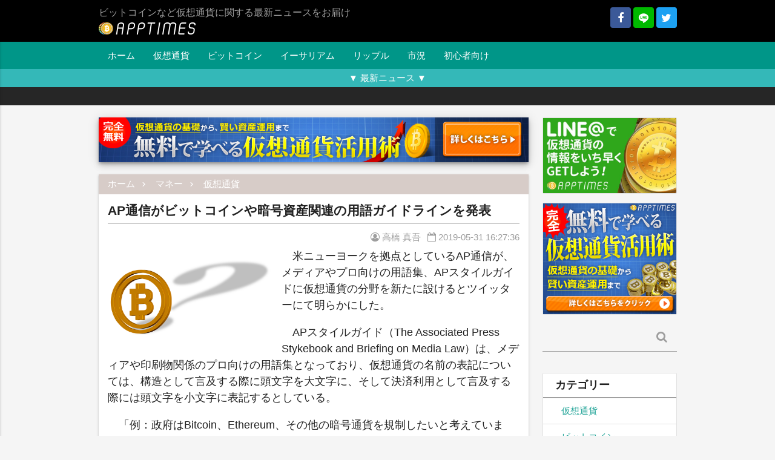

--- FILE ---
content_type: text/html; charset=UTF-8
request_url: https://apptimes.net/archives/25279
body_size: 17657
content:
<!DOCTYPE html><html lang="ja"><head
 prefix="og: http://ogp.me/ns# fb: http://ogp.me/ns/fb#"
><meta charset="UTF-8"><meta name="viewport" content="width=device-width"> <script data-cfasync="false" data-no-defer="1" data-no-minify="1" data-no-optimize="1">var ewww_webp_supported=!1;function check_webp_feature(A,e){var w;e=void 0!==e?e:function(){},ewww_webp_supported?e(ewww_webp_supported):((w=new Image).onload=function(){ewww_webp_supported=0<w.width&&0<w.height,e&&e(ewww_webp_supported)},w.onerror=function(){e&&e(!1)},w.src="data:image/webp;base64,"+{alpha:"UklGRkoAAABXRUJQVlA4WAoAAAAQAAAAAAAAAAAAQUxQSAwAAAARBxAR/Q9ERP8DAABWUDggGAAAABQBAJ0BKgEAAQAAAP4AAA3AAP7mtQAAAA=="}[A])}check_webp_feature("alpha");</script><script data-cfasync="false" data-no-defer="1" data-no-minify="1" data-no-optimize="1">var Arrive=function(c,w){"use strict";if(c.MutationObserver&&"undefined"!=typeof HTMLElement){var r,a=0,u=(r=HTMLElement.prototype.matches||HTMLElement.prototype.webkitMatchesSelector||HTMLElement.prototype.mozMatchesSelector||HTMLElement.prototype.msMatchesSelector,{matchesSelector:function(e,t){return e instanceof HTMLElement&&r.call(e,t)},addMethod:function(e,t,r){var a=e[t];e[t]=function(){return r.length==arguments.length?r.apply(this,arguments):"function"==typeof a?a.apply(this,arguments):void 0}},callCallbacks:function(e,t){t&&t.options.onceOnly&&1==t.firedElems.length&&(e=[e[0]]);for(var r,a=0;r=e[a];a++)r&&r.callback&&r.callback.call(r.elem,r.elem);t&&t.options.onceOnly&&1==t.firedElems.length&&t.me.unbindEventWithSelectorAndCallback.call(t.target,t.selector,t.callback)},checkChildNodesRecursively:function(e,t,r,a){for(var i,n=0;i=e[n];n++)r(i,t,a)&&a.push({callback:t.callback,elem:i}),0<i.childNodes.length&&u.checkChildNodesRecursively(i.childNodes,t,r,a)},mergeArrays:function(e,t){var r,a={};for(r in e)e.hasOwnProperty(r)&&(a[r]=e[r]);for(r in t)t.hasOwnProperty(r)&&(a[r]=t[r]);return a},toElementsArray:function(e){return e=void 0!==e&&("number"!=typeof e.length||e===c)?[e]:e}}),e=(l.prototype.addEvent=function(e,t,r,a){a={target:e,selector:t,options:r,callback:a,firedElems:[]};return this._beforeAdding&&this._beforeAdding(a),this._eventsBucket.push(a),a},l.prototype.removeEvent=function(e){for(var t,r=this._eventsBucket.length-1;t=this._eventsBucket[r];r--)e(t)&&(this._beforeRemoving&&this._beforeRemoving(t),(t=this._eventsBucket.splice(r,1))&&t.length&&(t[0].callback=null))},l.prototype.beforeAdding=function(e){this._beforeAdding=e},l.prototype.beforeRemoving=function(e){this._beforeRemoving=e},l),t=function(i,n){var o=new e,l=this,s={fireOnAttributesModification:!1};return o.beforeAdding(function(t){var e=t.target;e!==c.document&&e!==c||(e=document.getElementsByTagName("html")[0]);var r=new MutationObserver(function(e){n.call(this,e,t)}),a=i(t.options);r.observe(e,a),t.observer=r,t.me=l}),o.beforeRemoving(function(e){e.observer.disconnect()}),this.bindEvent=function(e,t,r){t=u.mergeArrays(s,t);for(var a=u.toElementsArray(this),i=0;i<a.length;i++)o.addEvent(a[i],e,t,r)},this.unbindEvent=function(){var r=u.toElementsArray(this);o.removeEvent(function(e){for(var t=0;t<r.length;t++)if(this===w||e.target===r[t])return!0;return!1})},this.unbindEventWithSelectorOrCallback=function(r){var a=u.toElementsArray(this),i=r,e="function"==typeof r?function(e){for(var t=0;t<a.length;t++)if((this===w||e.target===a[t])&&e.callback===i)return!0;return!1}:function(e){for(var t=0;t<a.length;t++)if((this===w||e.target===a[t])&&e.selector===r)return!0;return!1};o.removeEvent(e)},this.unbindEventWithSelectorAndCallback=function(r,a){var i=u.toElementsArray(this);o.removeEvent(function(e){for(var t=0;t<i.length;t++)if((this===w||e.target===i[t])&&e.selector===r&&e.callback===a)return!0;return!1})},this},i=new function(){var s={fireOnAttributesModification:!1,onceOnly:!1,existing:!1};function n(e,t,r){return!(!u.matchesSelector(e,t.selector)||(e._id===w&&(e._id=a++),-1!=t.firedElems.indexOf(e._id)))&&(t.firedElems.push(e._id),!0)}var c=(i=new t(function(e){var t={attributes:!1,childList:!0,subtree:!0};return e.fireOnAttributesModification&&(t.attributes=!0),t},function(e,i){e.forEach(function(e){var t=e.addedNodes,r=e.target,a=[];null!==t&&0<t.length?u.checkChildNodesRecursively(t,i,n,a):"attributes"===e.type&&n(r,i)&&a.push({callback:i.callback,elem:r}),u.callCallbacks(a,i)})})).bindEvent;return i.bindEvent=function(e,t,r){t=void 0===r?(r=t,s):u.mergeArrays(s,t);var a=u.toElementsArray(this);if(t.existing){for(var i=[],n=0;n<a.length;n++)for(var o=a[n].querySelectorAll(e),l=0;l<o.length;l++)i.push({callback:r,elem:o[l]});if(t.onceOnly&&i.length)return r.call(i[0].elem,i[0].elem);setTimeout(u.callCallbacks,1,i)}c.call(this,e,t,r)},i},o=new function(){var a={};function i(e,t){return u.matchesSelector(e,t.selector)}var n=(o=new t(function(){return{childList:!0,subtree:!0}},function(e,r){e.forEach(function(e){var t=e.removedNodes,e=[];null!==t&&0<t.length&&u.checkChildNodesRecursively(t,r,i,e),u.callCallbacks(e,r)})})).bindEvent;return o.bindEvent=function(e,t,r){t=void 0===r?(r=t,a):u.mergeArrays(a,t),n.call(this,e,t,r)},o};d(HTMLElement.prototype),d(NodeList.prototype),d(HTMLCollection.prototype),d(HTMLDocument.prototype),d(Window.prototype);var n={};return s(i,n,"unbindAllArrive"),s(o,n,"unbindAllLeave"),n}function l(){this._eventsBucket=[],this._beforeAdding=null,this._beforeRemoving=null}function s(e,t,r){u.addMethod(t,r,e.unbindEvent),u.addMethod(t,r,e.unbindEventWithSelectorOrCallback),u.addMethod(t,r,e.unbindEventWithSelectorAndCallback)}function d(e){e.arrive=i.bindEvent,s(i,e,"unbindArrive"),e.leave=o.bindEvent,s(o,e,"unbindLeave")}}(window,void 0),ewww_webp_supported=!1;function check_webp_feature(e,t){var r;ewww_webp_supported?t(ewww_webp_supported):((r=new Image).onload=function(){ewww_webp_supported=0<r.width&&0<r.height,t(ewww_webp_supported)},r.onerror=function(){t(!1)},r.src="data:image/webp;base64,"+{alpha:"UklGRkoAAABXRUJQVlA4WAoAAAAQAAAAAAAAAAAAQUxQSAwAAAARBxAR/Q9ERP8DAABWUDggGAAAABQBAJ0BKgEAAQAAAP4AAA3AAP7mtQAAAA==",animation:"UklGRlIAAABXRUJQVlA4WAoAAAASAAAAAAAAAAAAQU5JTQYAAAD/////AABBTk1GJgAAAAAAAAAAAAAAAAAAAGQAAABWUDhMDQAAAC8AAAAQBxAREYiI/gcA"}[e])}function ewwwLoadImages(e){if(e){for(var t=document.querySelectorAll(".batch-image img, .image-wrapper a, .ngg-pro-masonry-item a, .ngg-galleria-offscreen-seo-wrapper a"),r=0,a=t.length;r<a;r++)ewwwAttr(t[r],"data-src",t[r].getAttribute("data-webp")),ewwwAttr(t[r],"data-thumbnail",t[r].getAttribute("data-webp-thumbnail"));for(var i=document.querySelectorAll("div.woocommerce-product-gallery__image"),r=0,a=i.length;r<a;r++)ewwwAttr(i[r],"data-thumb",i[r].getAttribute("data-webp-thumb"))}for(var n=document.querySelectorAll("video"),r=0,a=n.length;r<a;r++)ewwwAttr(n[r],"poster",e?n[r].getAttribute("data-poster-webp"):n[r].getAttribute("data-poster-image"));for(var o,l=document.querySelectorAll("img.ewww_webp_lazy_load"),r=0,a=l.length;r<a;r++)e&&(ewwwAttr(l[r],"data-lazy-srcset",l[r].getAttribute("data-lazy-srcset-webp")),ewwwAttr(l[r],"data-srcset",l[r].getAttribute("data-srcset-webp")),ewwwAttr(l[r],"data-lazy-src",l[r].getAttribute("data-lazy-src-webp")),ewwwAttr(l[r],"data-src",l[r].getAttribute("data-src-webp")),ewwwAttr(l[r],"data-orig-file",l[r].getAttribute("data-webp-orig-file")),ewwwAttr(l[r],"data-medium-file",l[r].getAttribute("data-webp-medium-file")),ewwwAttr(l[r],"data-large-file",l[r].getAttribute("data-webp-large-file")),null!=(o=l[r].getAttribute("srcset"))&&!1!==o&&o.includes("R0lGOD")&&ewwwAttr(l[r],"src",l[r].getAttribute("data-lazy-src-webp"))),l[r].className=l[r].className.replace(/\bewww_webp_lazy_load\b/,"");for(var s=document.querySelectorAll(".ewww_webp"),r=0,a=s.length;r<a;r++)e?(ewwwAttr(s[r],"srcset",s[r].getAttribute("data-srcset-webp")),ewwwAttr(s[r],"src",s[r].getAttribute("data-src-webp")),ewwwAttr(s[r],"data-orig-file",s[r].getAttribute("data-webp-orig-file")),ewwwAttr(s[r],"data-medium-file",s[r].getAttribute("data-webp-medium-file")),ewwwAttr(s[r],"data-large-file",s[r].getAttribute("data-webp-large-file")),ewwwAttr(s[r],"data-large_image",s[r].getAttribute("data-webp-large_image")),ewwwAttr(s[r],"data-src",s[r].getAttribute("data-webp-src"))):(ewwwAttr(s[r],"srcset",s[r].getAttribute("data-srcset-img")),ewwwAttr(s[r],"src",s[r].getAttribute("data-src-img"))),s[r].className=s[r].className.replace(/\bewww_webp\b/,"ewww_webp_loaded");window.jQuery&&jQuery.fn.isotope&&jQuery.fn.imagesLoaded&&(jQuery(".fusion-posts-container-infinite").imagesLoaded(function(){jQuery(".fusion-posts-container-infinite").hasClass("isotope")&&jQuery(".fusion-posts-container-infinite").isotope()}),jQuery(".fusion-portfolio:not(.fusion-recent-works) .fusion-portfolio-wrapper").imagesLoaded(function(){jQuery(".fusion-portfolio:not(.fusion-recent-works) .fusion-portfolio-wrapper").isotope()}))}function ewwwWebPInit(e){ewwwLoadImages(e),ewwwNggLoadGalleries(e),document.arrive(".ewww_webp",function(){ewwwLoadImages(e)}),document.arrive(".ewww_webp_lazy_load",function(){ewwwLoadImages(e)}),document.arrive("videos",function(){ewwwLoadImages(e)}),"loading"==document.readyState?document.addEventListener("DOMContentLoaded",ewwwJSONParserInit):("undefined"!=typeof galleries&&ewwwNggParseGalleries(e),ewwwWooParseVariations(e))}function ewwwAttr(e,t,r){null!=r&&!1!==r&&e.setAttribute(t,r)}function ewwwJSONParserInit(){"undefined"!=typeof galleries&&check_webp_feature("alpha",ewwwNggParseGalleries),check_webp_feature("alpha",ewwwWooParseVariations)}function ewwwWooParseVariations(e){if(e)for(var t=document.querySelectorAll("form.variations_form"),r=0,a=t.length;r<a;r++){var i=t[r].getAttribute("data-product_variations"),n=!1;try{for(var o in i=JSON.parse(i))void 0!==i[o]&&void 0!==i[o].image&&(void 0!==i[o].image.src_webp&&(i[o].image.src=i[o].image.src_webp,n=!0),void 0!==i[o].image.srcset_webp&&(i[o].image.srcset=i[o].image.srcset_webp,n=!0),void 0!==i[o].image.full_src_webp&&(i[o].image.full_src=i[o].image.full_src_webp,n=!0),void 0!==i[o].image.gallery_thumbnail_src_webp&&(i[o].image.gallery_thumbnail_src=i[o].image.gallery_thumbnail_src_webp,n=!0),void 0!==i[o].image.thumb_src_webp&&(i[o].image.thumb_src=i[o].image.thumb_src_webp,n=!0));n&&ewwwAttr(t[r],"data-product_variations",JSON.stringify(i))}catch(e){}}}function ewwwNggParseGalleries(e){if(e)for(var t in galleries){var r=galleries[t];galleries[t].images_list=ewwwNggParseImageList(r.images_list)}}function ewwwNggLoadGalleries(e){e&&document.addEventListener("ngg.galleria.themeadded",function(e,t){window.ngg_galleria._create_backup=window.ngg_galleria.create,window.ngg_galleria.create=function(e,t){var r=$(e).data("id");return galleries["gallery_"+r].images_list=ewwwNggParseImageList(galleries["gallery_"+r].images_list),window.ngg_galleria._create_backup(e,t)}})}function ewwwNggParseImageList(e){for(var t in e){var r=e[t];if(void 0!==r["image-webp"]&&(e[t].image=r["image-webp"],delete e[t]["image-webp"]),void 0!==r["thumb-webp"]&&(e[t].thumb=r["thumb-webp"],delete e[t]["thumb-webp"]),void 0!==r.full_image_webp&&(e[t].full_image=r.full_image_webp,delete e[t].full_image_webp),void 0!==r.srcsets)for(var a in r.srcsets)nggSrcset=r.srcsets[a],void 0!==r.srcsets[a+"-webp"]&&(e[t].srcsets[a]=r.srcsets[a+"-webp"],delete e[t].srcsets[a+"-webp"]);if(void 0!==r.full_srcsets)for(var i in r.full_srcsets)nggFSrcset=r.full_srcsets[i],void 0!==r.full_srcsets[i+"-webp"]&&(e[t].full_srcsets[i]=r.full_srcsets[i+"-webp"],delete e[t].full_srcsets[i+"-webp"])}return e}check_webp_feature("alpha",ewwwWebPInit);</script><link media="all" href="https://apptimes.net/wp-content/cache/autoptimize/css/autoptimize_85732564bbd89e7a0934c09a1370bc6f.css" rel="stylesheet"><title>﻿AP通信がビットコインや暗号資産関連の用語ガイドラインを発表 | 仮想通貨 &#8211; AppTimes</title><meta name='robots' content='max-image-preview:large' /><meta property="og:url" content="https://apptimes.net/archives/25279"><meta property="og:type" content="article"><meta property="fb:app_id" content="1624653760883218"><meta property="fb:admins" content="100009455148084"><meta property="og:title" content="﻿AP通信がビットコインや暗号資産関連の用語ガイドラインを発表"><meta property="og:site_name" content="仮想通貨 - AppTimes"><meta property="og:locale" content="ja_JP"><meta name="twitter:title" content="﻿AP通信がビットコインや暗号資産関連の用語ガイドラインを発表"><meta name="twitter:url" content="https://apptimes.net/archives/25279"><meta name="twitter:domain" content="apptimes.net"><meta name="twitter:site" content="@apptimesinfo"><meta name="twitter:card" content="summary_large_image"><meta name="twitter:creator" content="@takahashishin5"><meta property="og:description" content="米ニューヨークを拠点としているAP通信が、メディアやプロ向けの用語集、APスタイルガイドに仮想通貨の分野を新たに設けるとツイッターにて明らかにした。APスタイルガイド（The Associated Press Styke"><meta name="twitter:description" content="米ニューヨークを拠点としているAP通信が、メディアやプロ向けの用語集、APスタイルガイドに仮想通貨の分野を新たに設けるとツイッターにて明らかにした。APスタイルガイド（The Associated Press Styke"><meta property="article:published_time" content="2019-05-31T07:27:36+00:00"><meta property="article:modified_time" content="2019-05-31T07:27:36+00:00"><meta name="google-site-verification" content="wVKA1FaBNyMmcA1TH00uqpzFwIleecVz8HIvtyAU3H8" /><link rel='dns-prefetch' href='//b.st-hatena.com' /><link rel='dns-prefetch' href='//stats.wp.com' /><link rel='dns-prefetch' href='//v0.wordpress.com' /> <script type="text/javascript" id="wpp-js" src="https://apptimes.net/wp-content/plugins/wordpress-popular-posts/assets/js/wpp.min.js?ver=7.3.6" data-sampling="1" data-sampling-rate="10" data-api-url="https://apptimes.net/wp-json/wordpress-popular-posts" data-post-id="25279" data-token="2529e31c64" data-lang="0" data-debug="0"></script> <link rel="alternate" type="application/rss+xml" title="仮想通貨 - AppTimes &raquo; ﻿AP通信がビットコインや暗号資産関連の用語ガイドラインを発表 のコメントのフィード" href="https://apptimes.net/archives/25279/feed" />  <script>(function(w,d,s,l,i){w[l]=w[l]||[];w[l].push({'gtm.start':
new Date().getTime(),event:'gtm.js'});var f=d.getElementsByTagName(s)[0],
j=d.createElement(s),dl=l!='dataLayer'?'&l='+l:'';j.async=true;j.src=
'https://www.googletagmanager.com/gtm.js?id='+i+dl;f.parentNode.insertBefore(j,f);
})(window,document,'script','dataLayer','GTM-N5W58FJ');</script> <script type="text/javascript" src="https://apptimes.net/wp-includes/js/jquery/jquery.min.js?ver=3.7.1" id="jquery-core-js"></script> <link rel="https://api.w.org/" href="https://apptimes.net/wp-json/" /><link rel="alternate" title="JSON" type="application/json" href="https://apptimes.net/wp-json/wp/v2/posts/25279" /><link rel="EditURI" type="application/rsd+xml" title="RSD" href="https://apptimes.net/xmlrpc.php?rsd" /><link rel="canonical" href="https://apptimes.net/archives/25279" /><link rel='shortlink' href='https://apptimes.net/?p=25279' /><link rel="alternate" title="oEmbed (JSON)" type="application/json+oembed" href="https://apptimes.net/wp-json/oembed/1.0/embed?url=https%3A%2F%2Fapptimes.net%2Farchives%2F25279" /><link rel="alternate" title="oEmbed (XML)" type="text/xml+oembed" href="https://apptimes.net/wp-json/oembed/1.0/embed?url=https%3A%2F%2Fapptimes.net%2Farchives%2F25279&#038;format=xml" /><meta name="theme-color" content="#333"><link rel="manifest" href="https://apptimes.net/pwa-manifest.json"><link rel="shortcut icon" href="https://apptimes.net/wp-content/uploads/2017/08/favicon.ico"><link rel="amphtml" href="https://apptimes.net/amp/25279/" /> <script type="application/ld+json">{"@context":"http:\/\/schema.org","@type":"NewsArticle","mainEntityOfPage":{"@type":"WebPage","@id":"https:\/\/apptimes.net\/archives\/25279","breadcrumb":{"@type":"BreadcrumbList","itemListElement":[{"@type":"ListItem","position":1,"name":"\u30de\u30cd\u30fc","item":"https:\/\/apptimes.net\/archives\/category\/money"},{"@type":"ListItem","position":2,"name":"\u4eee\u60f3\u901a\u8ca8","item":"https:\/\/apptimes.net\/archives\/category\/money\/virtual-currency"}]}},"headline":"\ufeffAP\u901a\u4fe1\u304c\u30d3\u30c3\u30c8\u30b3\u30a4\u30f3\u3084\u6697\u53f7\u8cc7\u7523\u95a2\u9023\u306e\u7528\u8a9e\u30ac\u30a4\u30c9\u30e9\u30a4\u30f3\u3092\u767a\u8868","image":{"@type":"ImageObject","url":"https:\/\/cdn.apptimes.net\/2019\/05\/bitcoin-3696891_960_720-e1559287594294.png","width":856,"height":504},"datePublished":"2019-05-31T16:27:36+09:00","dateModified":"2019-05-31T16:27:36+09:00","author":{"@type":"Organization","name":"AppTimes"},"publisher":{"@type":"Organization","name":"AppTimes","logo":{"@type":"ImageObject","url":"https:\/\/apptimes.net\/wp-content\/uploads\/2017\/08\/1024x1024_bg.png","width":1024,"height":1024}},"description":"\u7c73\u30cb\u30e5\u30fc\u30e8\u30fc\u30af\u3092\u62e0\u70b9\u3068\u3057\u3066\u3044\u308bAP\u901a\u4fe1\u304c\u3001\u30e1\u30c7\u30a3\u30a2\u3084\u30d7\u30ed\u5411\u3051\u306e\u7528\u8a9e\u96c6\u3001AP\u30b9\u30bf\u30a4\u30eb\u30ac\u30a4\u30c9\u306b\u4eee\u60f3\u901a\u8ca8\u306e\u5206\u91ce\u3092\u65b0\u305f\u306b\u8a2d\u3051\u308b\u3068\u30c4\u30a4\u30c3\u30bf\u30fc\u306b\u3066\u660e\u3089\u304b\u306b\u3057\u305f\u3002 AP\u30b9\u30bf\u30a4\u30eb\u30ac\u30a4\u30c9\uff08The Associated Press Styk...","articleBody":"\u7c73\u30cb\u30e5\u30fc\u30e8\u30fc\u30af\u3092\u62e0\u70b9\u3068\u3057\u3066\u3044\u308bAP\u901a\u4fe1\u304c\u3001\u30e1\u30c7\u30a3\u30a2\u3084\u30d7\u30ed\u5411\u3051\u306e\u7528\u8a9e\u96c6\u3001AP\u30b9\u30bf\u30a4\u30eb\u30ac\u30a4\u30c9\u306b\u4eee\u60f3\u901a\u8ca8\u306e\u5206\u91ce\u3092\u65b0\u305f\u306b\u8a2d\u3051\u308b\u3068\u30c4\u30a4\u30c3\u30bf\u30fc\u306b\u3066\u660e\u3089\u304b\u306b\u3057\u305f\u3002\\r\\n\\r\\nAP\u30b9\u30bf\u30a4\u30eb\u30ac\u30a4\u30c9\uff08The Associated Press Stykebook and Briefing on Media Law\uff09\u306f\u3001\u30e1\u30c7\u30a3\u30a2\u3084\u5370\u5237\u7269\u95a2\u4fc2\u306e\u30d7\u30ed\u5411\u3051\u306e\u7528\u8a9e\u96c6\u3068\u306a\u3063\u3066\u304a\u308a\u3001\u4eee\u60f3\u901a\u8ca8\u306e\u540d\u524d\u306e\u8868\u8a18\u306b\u3064\u3044\u3066\u306f\u3001\u69cb\u9020\u3068\u3057\u3066\u8a00\u53ca\u3059\u308b\u969b\u306b\u982d\u6587\u5b57\u3092\u5927\u6587\u5b57\u306b\u3001\u305d\u3057\u3066\u6c7a\u6e08\u5229\u7528\u3068\u3057\u3066\u8a00\u53ca\u3059\u308b\u969b\u306b\u306f\u982d\u6587\u5b57\u3092\u5c0f\u6587\u5b57\u306b\u8868\u8a18\u3059\u308b\u3068\u3057\u3066\u3044\u308b\u3002\\r\\n\u300c\u4f8b\uff1a\u653f\u5e9c\u306fBitcoin\u3001Ethereum\u3001\u305d\u306e\u4ed6\u306e\u6697\u53f7\u901a\u8ca8\u3092\u898f\u5236\u3057\u305f\u3044\u3068\u8003\u3048\u3066\u3044\u307e\u3059\u3002\u5f7c\u306fbitcoin\u3092\u4f7f\u3063\u3066\u6383\u9664\u6a5f\u3092\u30aa\u30f3\u30e9\u30a4\u30f3\u3067\u8cb7\u3063\u305f\u3002\u300d\\r\\n\\r\\nCapitalize when referring to Bitcoin and other currencies as a system, but lowercase when referring to their use as payment: The government wants to regulate Bitcoin, Ethereum and other cryptocurrencies. He bought a vacuum cleaner online using bitcoins. #APStyleChat (2\\\/2)\\r\\n\u2014 AP Stylebook (@APStylebook) 2019\u5e745\u670829\u65e5\\r\\n\\r\\nAP\u901a\u4fe1\u304c\u4eca\u56de\u3001\u4eee\u60f3\u901a\u8ca8\u8868\u8a18\u306b\u304a\u3051\u308b\u30ac\u30a4\u30c9\u30e9\u30a4\u30f3\u3092\u63b2\u8f09\u3057\u305f\u305f\u3081\u3001\u3042\u3089\u3086\u308b\u5831\u9053\u6a5f\u95a2\u306b\u304a\u3044\u3066\u3082\u7d71\u4e00\u3055\u308c\u3066\u3044\u304d\u3001\u4eba\u3005\u304c\u3088\u308a\u8a8d\u77e5\u3057\u3084\u3059\u304f\u306a\u308b\u3053\u3068\u304c\u671f\u5f85\u3067\u304d\u308b\u3002\\r\\n\\r\\n\u65e5\u672c\u306b\u304a\u3044\u3066\u306f\u653f\u5e9c\u5074\u304c\u4eee\u60f3\u901a\u8ca8\u3068\u8a00\u3046\u3068\u66d6\u6627\u3055\u3092\u4e0e\u3048\u305f\u308a\u3059\u308b\u305f\u3081\u306b\u201c\u6697\u53f7\u8cc7\u7523\u201d\u3068\u306e\u8868\u8a18\u306b\u3059\u308b\u3088\u3046\u6c7a\u5b9a\u304c\u306a\u3055\u308c\u305f\u306b\u3082\u95a2\u308f\u3089\u305a\u3001\u4e16\u9593\u3067\u306f\u307e\u3060\u201c\u4eee\u60f3\u901a\u8ca8\u201d\u3068\u3057\u3066\u306e\u547c\u3073\u540d\u3067\u901a\u3063\u3066\u3044\u308b\u3002\\r\\n\\r\\n\u65e5\u672c\u4eba\u306b\u3068\u3063\u3066\u306f\u6d77\u5916\u306e\u53d6\u5f15\u6240\u3068\u3084\u308a\u53d6\u308a\u3059\u308b\u5834\u5408\u306b\u3053\u306e\u3088\u3046\u306a\u7d71\u4e00\u3055\u308c\u305f\u8a00\u8449\u3092\u4f7f\u3046\u306e\u304c\u7121\u96e3\u3068\u3082\u8a00\u3048\u3088\u3046\u3002\\r\\n\\r\\nAP\u901a\u4fe1\u306e\u30b9\u30bf\u30a4\u30eb\u30ac\u30a4\u30c9\u306f5\u670829\u65e5\u306b\u30c4\u30a4\u30c3\u30bf\u30fc\u7d4c\u7531\u3067\u8ca9\u58f2\u3059\u308b\u3068\u767a\u8868\u3057\u3066\u3044\u308b\u3053\u3068\u304b\u3089\u3001\u4eee\u60f3\u901a\u8ca8\u95a2\u9023\u7528\u8a9e\u3060\u3051\u306b\u9650\u3089\u305a\u3001\u4ed6\u306e\u7528\u8a9e\u304c\u8868\u8a18\u3055\u308c\u3066\u3044\u308b\u306e\u304b\u3001\u8208\u5473\u304c\u3042\u308b\u65b9\u306f\u4e00\u5ea6\u8cfc\u5165\u3057\u3066\u3082\u3044\u3044\u304b\u3068\u601d\u308f\u308c\u308b\u3002"}</script></head><body class="post-template-default single single-post postid-25279 single-format-standard grey lighten-4"> <noscript><iframe src="https://www.googletagmanager.com/ns.html?id=GTM-N5W58FJ"
height="0" width="0" style="display:none;visibility:hidden"></iframe></noscript><header id="header" class="black grey-text"><div class="container static" id="logo-container"><div class="right hide-on-small-only"> <a href="https://www.facebook.com/apptimesinfo/" rel="nofollow" target="_blank" class="fb-share-link sns-button"> <i class="fa fa-facebook"></i> </a> <a href="http://fwd.info-contract.com/sgg8" rel="nofollow" target="_blank" class="line-share-link sns-button"> <i class="icomoon-line"></i> </a> <a href="https://twitter.com/apptimesinfo" rel="nofollow" target="_blank" class="twitter-share-link sns-button"> <i class="fa fa-twitter"></i> </a></div><h1 id="site-description" class="grey-text"> <a href="https://apptimes.net" id="logo"> <img
 src="[data-uri]"
 srcset="[data-uri] 1w"
 alt="仮想通貨 - AppTimes"
 width="160"
 height="23"
 data-src-img="https://apptimes.net/wp-content/uploads/2017/08/white-1.png" data-src-webp="https://apptimes.net/wp-content/uploads/2017/08/white-1.png.webp" data-srcset-webp="https://apptimes.net/wp-content/uploads/2017/08/white-1.png.webp 1x, https://apptimes.net/wp-content/uploads/2017/08/47489a15728e170919f491626e3aeefa-1.png.webp 2x" data-srcset-img="https://apptimes.net/wp-content/uploads/2017/08/white-1.png 1x, https://apptimes.net/wp-content/uploads/2017/08/47489a15728e170919f491626e3aeefa-1.png 2x" data-eio="j" class="ewww_webp"><noscript><img
 src="https://apptimes.net/wp-content/uploads/2017/08/white-1.png"
 srcset="https://apptimes.net/wp-content/uploads/2017/08/white-1.png 1x, https://apptimes.net/wp-content/uploads/2017/08/47489a15728e170919f491626e3aeefa-1.png 2x"
 alt="仮想通貨 - AppTimes"
 width="160"
 height="23"
></noscript> </a> <span>ビットコインなど仮想通貨に関する最新ニュースをお届け</span></h1> <a href="#" data-activates="mobile-drawer" id="menu-btn" class="hide-on-med-and-up button-collapse right green-text"><i class="material-icons">menu</i></a><div id="mobile-drawer" class="side-nav"><h3 class="widgettitle">Follow</h3><div class="sns-follow"> <a href="https://www.facebook.com/apptimesinfo/" rel="nofollow" target="_blank" class="fb-share-link sns-button"> <i class="fa fa-facebook"></i> </a> <a href="http://fwd.info-contract.com/sgg8" rel="nofollow" target="_blank" class="line-share-link sns-button"> <i class="icomoon-line"></i> </a> <a href="https://twitter.com/apptimesinfo" rel="nofollow" target="_blank" class="twitter-share-link sns-button"> <i class="fa fa-twitter"></i> </a></div><div id="search-6" class="widget widget_search"><form role="search" method="get" class="search-form" action="https://apptimes.net/"><div class="input-field"> <label> <span class="screen-reader-text">検索:</span> </label> <input type="text" class="search-field" value="" name="s" /> <button type="submit" class="btn transparent grey-text z-depth-0"> <i class="fa fa-search"></i> </button></div></form></div><div id="nav_menu-5" class="widget widget_nav_menu"><h3 class="widgettitle">メニュー</h3><div class="menu-head_navi-container"><ul id="menu-head_navi" class="menu"><li id="menu-item-3000" class="menu-item menu-item-type-custom menu-item-object-custom menu-item-home menu-item-3000"><a href="https://apptimes.net/">ホーム</a></li><li id="menu-item-6130" class="menu-item menu-item-type-taxonomy menu-item-object-category current-post-ancestor current-menu-parent current-post-parent menu-item-6130"><a href="https://apptimes.net/archives/category/money/virtual-currency">仮想通貨</a></li><li id="menu-item-6133" class="menu-item menu-item-type-taxonomy menu-item-object-category menu-item-6133"><a href="https://apptimes.net/archives/category/money/virtual-currency/bitcoin">ビットコイン</a></li><li id="menu-item-6132" class="menu-item menu-item-type-taxonomy menu-item-object-category menu-item-6132"><a href="https://apptimes.net/archives/category/money/virtual-currency/ethereum">イーサリアム</a></li><li id="menu-item-6135" class="menu-item menu-item-type-taxonomy menu-item-object-category menu-item-6135"><a href="https://apptimes.net/archives/category/money/virtual-currency/ripple">リップル</a></li><li id="menu-item-6137" class="menu-item menu-item-type-taxonomy menu-item-object-category menu-item-6137"><a href="https://apptimes.net/archives/category/money/virtual-currency/marketconditions">市況</a></li><li id="menu-item-6136" class="menu-item menu-item-type-taxonomy menu-item-object-category menu-item-6136"><a href="https://apptimes.net/archives/category/money/virtual-currency/forbeginners">初心者向け</a></li></ul></div></div><div class="ag-widget"><div class="collection with-header"><h2 class="collection-header"> 新着記事</h2> <a href="https://apptimes.net/archives/35386" class="collection-item"> <span class="title">連邦準備制度理事「暗号通貨価値ゼロの可能性」を警告</span><br> <time datetime="2023-02-13T13:47:35+09:00">2023.02.13</time> </a> <a href="https://apptimes.net/archives/35383" class="collection-item"> <span class="title">2022年に北朝鮮が大量の暗号通貨盗難と国連報告</span><br> <time datetime="2023-02-08T18:13:26+09:00">2023.02.08</time> </a> <a href="https://apptimes.net/archives/35380" class="collection-item"> <span class="title">Ethereum、ロックされた残高引き出し可能になる「シャペラ」テストネットで移行へ</span><br> <time datetime="2023-02-07T22:14:26+09:00">2023.02.07</time> </a> <a href="https://apptimes.net/archives/35376" class="collection-item"> <span class="title">ロシア「Alfa-Bank」がデジタル資産プラットフォームを立ち上げ</span><br> <time datetime="2023-02-06T18:09:41+09:00">2023.02.06</time> </a> <a href="https://apptimes.net/archives/35350" class="collection-item"> <span class="title">南アフリカ大手小売、BTC支払いを全店舗で受け入れ</span><br> <time datetime="2023-02-03T22:38:00+09:00">2023.02.03</time> </a> <a href="https://apptimes.net/archives/35346" class="collection-item"> <span class="title">暗号通貨ハブ世界1位はロンドン、日本からは札幌が最高の13位</span><br> <time datetime="2023-02-02T22:20:55+09:00">2023.02.02</time> </a> <a href="https://apptimes.net/archives/35342" class="collection-item"> <span class="title">ミリオネアの82%が暗号通貨をポートフォリオに入れることを検討</span><br> <time datetime="2023-02-01T22:39:16+09:00">2023.02.01</time> </a> <a href="https://apptimes.net/archives/35339" class="collection-item"> <span class="title">韓国法務省、フォレンジックシステムに暗号通貨追跡導入へ</span><br> <time datetime="2023-01-31T22:24:53+09:00">2023.01.31</time> </a> <a href="https://apptimes.net/archives/35312" class="collection-item"> <span class="title">米国上院議員、暗号通貨マネーロンダリングに警鐘</span><br> <time datetime="2023-01-30T16:31:44+09:00">2023.01.30</time> </a> <a href="https://apptimes.net/archives/35308" class="collection-item"> <span class="title">米アリゾナ州上院議員、ビットコイン法定通貨法案提出</span><br> <time datetime="2023-01-27T17:21:02+09:00">2023.01.27</time> </a></div></div></div></div><nav class="hide-on-small-only teal z-depth-0"><div class="container static"><div class="menu-head_navi-container"><ul id="menu-head_navi-1" class="menu"><li class="menu-item menu-item-type-custom menu-item-object-custom menu-item-home menu-item-3000"><a href="https://apptimes.net/">ホーム</a></li><li class="menu-item menu-item-type-taxonomy menu-item-object-category current-post-ancestor current-menu-parent current-post-parent menu-item-6130"><a href="https://apptimes.net/archives/category/money/virtual-currency">仮想通貨</a></li><li class="menu-item menu-item-type-taxonomy menu-item-object-category menu-item-6133"><a href="https://apptimes.net/archives/category/money/virtual-currency/bitcoin">ビットコイン</a></li><li class="menu-item menu-item-type-taxonomy menu-item-object-category menu-item-6132"><a href="https://apptimes.net/archives/category/money/virtual-currency/ethereum">イーサリアム</a></li><li class="menu-item menu-item-type-taxonomy menu-item-object-category menu-item-6135"><a href="https://apptimes.net/archives/category/money/virtual-currency/ripple">リップル</a></li><li class="menu-item menu-item-type-taxonomy menu-item-object-category menu-item-6137"><a href="https://apptimes.net/archives/category/money/virtual-currency/marketconditions">市況</a></li><li class="menu-item menu-item-type-taxonomy menu-item-object-category menu-item-6136"><a href="https://apptimes.net/archives/category/money/virtual-currency/forbeginners">初心者向け</a></li></ul></div></div></nav><div id="headline"><div class="headline-header"><div class="container"><p class="center-align white-text"> ▼ 最新ニュース ▼</p></div></div><div class="headline-content"><div class="container"><ul></ul></div></div></div></header><div class="container static main-container"><div class="row"><div class="col l9 m8 s12"><div id="widget-over-article"><div id="wp_simple_text-24" class="widget widget_wp_simple_text"><a href="https://lp.apptimes.net/" target="_blank"> <img src="https://cdn.apptimes.net/2020/05/48x5.png" data-src="https://cdn.apptimes.net/2018/02/960x100_2.png" alt="AppTimesのメルマガに登録" width="960" height="100" class="z-depth-3 hide-on-med-and-down lazyload"> <img src="https://cdn.apptimes.net/2020/05/96x15.png" data-src="https://cdn.apptimes.net/2018/02/960x150_2.png" alt="AppTimesのメルマガに登録" width="960" height="150" class="z-depth-3 hide-on-large-only lazyload"> </a></div></div><main class="post-container z-depth-1"><nav id="breadcrumb" class="brown lighten-4 z-depth-0"><div class="nav-wrapper"> <a href="https://apptimes.net" class="light-blue-text darken-1 white-text">ホーム</a> <a href="https://apptimes.net/archives/category/money" class="light-blue-text darken-1 white-text">マネー</a> <a href="https://apptimes.net/archives/category/money/virtual-currency" class="light-blue-text darken-1 white-text">仮想通貨</a></div></nav><div class="white"><header class="post-header"><h1 class="post-title">﻿AP通信がビットコインや暗号資産関連の用語ガイドラインを発表</h1><div class="post-meta grey-text lighten-4 right-align"> <span class="post-author"> <i class="fa fa-user-circle-o"></i> 高橋 真吾 </span> <time datetime="2019-05-31T16:27:36+09:00"> <i class="fa fa-calendar-o"></i> 2019-05-31 16:27:36 </time></div><div class="post-image"><div class="post-thumbnail card z-depth-0"><div class="card-image right-align"> <img width="856" height="504" src="https://cdn.apptimes.net/2019/05/bitcoin-3696891_960_720-e1559287594294.png" class="attachment-post-thumbnail size-post-thumbnail wp-post-image" alt="" decoding="async" fetchpriority="high" srcset="https://cdn.apptimes.net/2019/05/bitcoin-3696891_960_720-e1559287594294.png 856w, https://cdn.apptimes.net/2019/05/bitcoin-3696891_960_720-e1559287594294-300x177.png 300w, https://cdn.apptimes.net/2019/05/bitcoin-3696891_960_720-e1559287594294-768x452.png 768w" sizes="(max-width: 856px) 100vw, 856px" /></div></div></div></header><div class="post-content"><p>米ニューヨークを拠点としているAP通信が、メディアやプロ向けの用語集、APスタイルガイドに仮想通貨の分野を新たに設けるとツイッターにて明らかにした。</p><p>APスタイルガイド（The Associated Press Stykebook and Briefing on Media Law）は、メディアや印刷物関係のプロ向けの用語集となっており、仮想通貨の名前の表記については、構造として言及する際に頭文字を大文字に、そして決済利用として言及する際には頭文字を小文字に表記するとしている。</p><p>「例：政府はBitcoin、Ethereum、その他の暗号通貨を規制したいと考えています。彼はbitcoinを使って掃除機をオンラインで買った。」</p><blockquote class="twitter-tweet" data-lang="ja"><p dir="ltr" lang="en">Capitalize when referring to Bitcoin and other currencies as a system, but lowercase when referring to their use as payment: The government wants to regulate Bitcoin, Ethereum and other cryptocurrencies. He bought a vacuum cleaner online using bitcoins. <a href="https://twitter.com/hashtag/APStyleChat?src=hash&amp;ref_src=twsrc%5Etfw">#APStyleChat</a> (2/2)</p> — AP Stylebook (@APStylebook) <a href="https://twitter.com/APStylebook/status/1133807074989826048?ref_src=twsrc%5Etfw">2019年5月29日</a></blockquote><p><script async src="https://platform.twitter.com/widgets.js" charset="utf-8"></script></p><p>AP通信が今回、仮想通貨表記におけるガイドラインを掲載したため、あらゆる報道機関においても統一されていき、人々がより認知しやすくなることが期待できる。</p><p>日本においては政府側が仮想通貨と言うと曖昧さを与えたりするために“暗号資産”との表記にするよう決定がなされたにも関わらず、世間ではまだ“仮想通貨”としての呼び名で通っている。</p><p>日本人にとっては海外の取引所とやり取りする場合にこのような統一された言葉を使うのが無難とも言えよう。</p><p>AP通信のスタイルガイドは5月29日にツイッター経由で販売すると発表していることから、仮想通貨関連用語だけに限らず、他の用語が表記されているのか、興味がある方は一度購入してもいいかと思われる。</p></div><footer class="post-footer"><div id="widget-post-footer"><div id="wp_simple_text-21" class="widget widget_wp_simple_text"><div class="center-align"><p> <a href="https://lp.apptimes.net/" target="_blank"> <img src="https://cdn.apptimes.net/2020/05/48x5.png" data-src="https://cdn.apptimes.net/2018/02/960x100_2.png" alt="AppTimesのメルマガに登録" width="960" height="100" class="hide-on-med-and-down z-depth-3 lazyload" style="vertical-align: bottom;"> <img
 src="https://cdn.apptimes.net/2020/05/6x5.png"
 data-src="https://cdn.apptimes.net/2017/12/336x280_2.png"
 alt="完全無料で学べる仮想通貨活用術。詳しくはこちら"
 data-srcset="https://cdn.apptimes.net/2017/12/336x280_2.png 1x, https://cdn.apptimes.net/2017/12/59bb8d2d1b8c6620f28f8ef96d6d95c1.png 2x"
 width="336"
 height="280"
 class="hide-on-large-only lazyload"
 > </a></p></div></div></div><div class="post-sns-actions"><h4>この記事をシェアする</h4><div class="sns-btn-group"> <a href="https://www.facebook.com/sharer.php?u=https%3A%2F%2Fapptimes.net%2Farchives%2F25279" rel="nofollow" target="_blank" class="fb-share-link sns-button"> <i class="fa fa-facebook"></i> <span class="hide-on-small-only"> Facebook </span> </a> <a href="http://line.me/R/msg/text/?%EF%BB%BFAP%E9%80%9A%E4%BF%A1%E3%81%8C%E3%83%93%E3%83%83%E3%83%88%E3%82%B3%E3%82%A4%E3%83%B3%E3%82%84%E6%9A%97%E5%8F%B7%E8%B3%87%E7%94%A3%E9%96%A2%E9%80%A3%E3%81%AE%E7%94%A8%E8%AA%9E%E3%82%AC%E3%82%A4%E3%83%89%E3%83%A9%E3%82%A4%E3%83%B3%E3%82%92%E7%99%BA%E8%A1%A8%0A%0Ahttps%3A%2F%2Fapptimes.net%2Farchives%2F25279" rel="nofollow" target="_blank" class="line-share-link sns-button"> <i class="icomoon-line"></i> <span class="hide-on-small-only"> LINE </span> </a> <a href="https://twitter.com/intent/tweet?text=%EF%BB%BFAP%E9%80%9A%E4%BF%A1%E3%81%8C%E3%83%93%E3%83%83%E3%83%88%E3%82%B3%E3%82%A4%E3%83%B3%E3%82%84%E6%9A%97%E5%8F%B7%E8%B3%87%E7%94%A3%E9%96%A2%E9%80%A3%E3%81%AE%E7%94%A8%E8%AA%9E%E3%82%AC%E3%82%A4%E3%83%89%E3%83%A9%E3%82%A4%E3%83%B3%E3%82%92%E7%99%BA%E8%A1%A8&amp;url=https%3A%2F%2Fapptimes.net%2Farchives%2F25279&amp;original_href=https%3A%2F%2Fapptimes.net%2Farchives%2F25279&amp;related=apptimesinfo" rel="nofollow" target="_blank" class="twitter-share-link sns-button"> <i class="fa fa-twitter"></i> <span class="hide-on-small-only"> Twitter </span> </a> <a href="/cdn-cgi/l/email-protection#[base64]" rel="nofollow" target="_self" class="black white-text sns-button"> <i class="fa fa-envelope-o"></i> <span class="hide-on-small-only"> E-Mail </span> </a></div><h4>仮想通貨 - AppTimesをフォローする</h4><div class="sns-btn-group"> <a href="https://www.facebook.com/apptimesinfo/" rel="nofollow" target="_blank" class="fb-share-link sns-button"> <i class="fa fa-facebook"></i> <span class="hide-on-small-only"> Facebook </span> </a> <a href="http://fwd.info-contract.com/sgg8" rel="nofollow" target="_blank" class="line-share-link sns-button"> <i class="icomoon-line"></i> <span class="hide-on-small-only"> LINE </span> </a> <a href="https://twitter.com/apptimesinfo" rel="nofollow" target="_blank" class="twitter-share-link sns-button"> <i class="fa fa-twitter"></i> <span class="hide-on-small-only"> Twitter </span> </a> <a href="https://lp.apptimes.net" rel="nofollow" target="_blank" class="black white-text sns-button"> <i class="fa fa-envelope-o"></i> <span class="hide-on-small-only"> E-Mail </span> </a></div><h4>いいね！ / あとで読む</h4><div class="post-action"><div
 class="fb-like"
 data-layout="box_count"
 data-action="like"
 data-size="large"
 data-show-faces=""
 data-share=""
 data-href="https://apptimes.net/archives/25279"
 ></div> <a rel="nofollow" target="_blank" href="http://b.hatena.ne.jp/entry/" class="hatena-bookmark-button" data-hatena-bookmark-layout="vertical-large" title="このエントリーをはてなブックマークに追加"><img src="https://b.st-hatena.com/images/entry-button/button-only@2x.png" alt="このエントリーをはてなブックマークに追加" width="20" height="20" style="border: none;" /></a> <a data-pocket-label="pocket" data-pocket-count="vertical" class="pocket-btn" data-lang="en"></a></div></div><div class="post-relative hiddendiv"><h4>この記事内で言及した記事</h4><div class="row"></div></div><div class="post-tags"><p> <a href="https://apptimes.net/archives/tag/%e3%82%a4%e3%83%bc%e3%82%b5%e3%83%aa%e3%82%a2%e3%83%a0" class="chip"> <i class="fa fa-tag"></i> イーサリアム </a> <a href="https://apptimes.net/archives/tag/%e3%83%93%e3%83%83%e3%83%88%e3%82%b3%e3%82%a4%e3%83%b3" class="chip"> <i class="fa fa-tag"></i> ビットコイン </a> <a href="https://apptimes.net/archives/tag/%e6%9a%97%e5%8f%b7%e8%b3%87%e7%94%a3" class="chip"> <i class="fa fa-tag"></i> 暗号資産 </a> <a href="https://apptimes.net/archives/tag/%e8%a6%8f%e5%88%b6" class="chip"> <i class="fa fa-tag"></i> 規制 </a></p></div></footer></div></main><aside id="post-after-widget" class="mobile-container"><div id="widget-under-article"><div id="wp_simple_text-39" class="widget widget_wp_simple_text"><div class="fb-like-container"><div class="fb-like-container-block red darken-3 white-text z-depth-1"><p class="lead"> AppTimesに「いいね<i class="fa fa-thumbs-o-up"></i>」して<br>最新記事をチェックしよう！</p><div class="fb-like" data-href="https://www.facebook.com/apptimesinfo/" data-layout="box_count" data-action="like" data-show-faces="false" data-share="false"></div></div></div></div><div class="ag-widget"><div class="collection with-header"><h2 class="collection-header"> 新着記事</h2> <a href="https://apptimes.net/archives/35386" class="collection-item avatar"> <img width="44" height="44" src="https://cdn.apptimes.net/2022/05/domino-7011836-100x100.png" class="attachment-44x44 size-44x44 wp-post-image" alt="" decoding="async" srcset="https://cdn.apptimes.net/2022/05/domino-7011836-100x100.png 100w, https://cdn.apptimes.net/2022/05/domino-7011836-150x150.png 150w" sizes="(max-width: 44px) 100vw, 44px" /> <span class="title">連邦準備制度理事「暗号通貨価値ゼロの可能性」を警告</span><br> <time datetime="2023-02-13T13:47:35+09:00">2023.02.13</time> </a> <a href="https://apptimes.net/archives/35383" class="collection-item avatar"> <img width="44" height="44" src="https://cdn.apptimes.net/2019/12/hacker-3342696_1920-100x100.jpg" class="attachment-44x44 size-44x44 wp-post-image" alt="" decoding="async" srcset="https://cdn.apptimes.net/2019/12/hacker-3342696_1920-100x100.jpg 100w, https://cdn.apptimes.net/2019/12/hacker-3342696_1920-150x150.jpg 150w" sizes="(max-width: 44px) 100vw, 44px" /> <span class="title">2022年に北朝鮮が大量の暗号通貨盗難と国連報告</span><br> <time datetime="2023-02-08T18:13:26+09:00">2023.02.08</time> </a> <a href="https://apptimes.net/archives/35380" class="collection-item avatar"> <img width="44" height="44" src="https://cdn.apptimes.net/2019/11/piggy-bank-970340_1920-100x100.jpg" class="attachment-44x44 size-44x44 wp-post-image" alt="" decoding="async" loading="lazy" srcset="https://cdn.apptimes.net/2019/11/piggy-bank-970340_1920-100x100.jpg 100w, https://cdn.apptimes.net/2019/11/piggy-bank-970340_1920-150x150.jpg 150w" sizes="auto, (max-width: 44px) 100vw, 44px" /> <span class="title">Ethereum、ロックされた残高引き出し可能になる「シャペラ」テストネットで移行へ</span><br> <time datetime="2023-02-07T22:14:26+09:00">2023.02.07</time> </a> <a href="https://apptimes.net/archives/35376" class="collection-item avatar"> <img width="44" height="44" src="https://cdn.apptimes.net/2020/07/russia-3605381_1920-100x100.jpg" class="attachment-44x44 size-44x44 wp-post-image" alt="" decoding="async" loading="lazy" srcset="https://cdn.apptimes.net/2020/07/russia-3605381_1920-100x100.jpg 100w, https://cdn.apptimes.net/2020/07/russia-3605381_1920-150x150.jpg 150w" sizes="auto, (max-width: 44px) 100vw, 44px" /> <span class="title">ロシア「Alfa-Bank」がデジタル資産プラットフォームを立ち上げ</span><br> <time datetime="2023-02-06T18:09:41+09:00">2023.02.06</time> </a> <a href="https://apptimes.net/archives/35350" class="collection-item avatar"> <img width="44" height="44" src="https://cdn.apptimes.net/2023/02/Small_format_Pick_n_Pay_store_in_Kenilworth_Cape_Town-100x100.jpg" class="attachment-44x44 size-44x44 wp-post-image" alt="" decoding="async" loading="lazy" srcset="https://cdn.apptimes.net/2023/02/Small_format_Pick_n_Pay_store_in_Kenilworth_Cape_Town-100x100.jpg 100w, https://cdn.apptimes.net/2023/02/Small_format_Pick_n_Pay_store_in_Kenilworth_Cape_Town-150x150.jpg 150w" sizes="auto, (max-width: 44px) 100vw, 44px" /> <span class="title">南アフリカ大手小売、BTC支払いを全店舗で受け入れ</span><br> <time datetime="2023-02-03T22:38:00+09:00">2023.02.03</time> </a></div></div></div><div class="post-author z-depth-1"><div class="author-content yellow lighten-5"><div class="row"><div class="col s12 m2 center"> <img data-del="avatar" src='https://cdn.apptimes.net/2017/09/takahashi_shingo_3-100x100.png' class='avatar pp-user-avatar avatar-96 photo circle' height='96' width='96'/></div><div class="col s12 m10"><h2>高橋 真吾</h2><div class="author-description"><p>元外資系証券アナリストです。テクニカルよりファンダメンタルズ重視です。仮想通貨やブロックチェーンなどの最新情報をご紹介させて頂きますので、宜しくお願い致します。</p></div></div></div><div class="author-buttons center-align"> <a href="https://apptimes.net/archives/author/shingo_takahashi" class="btn">記事一覧<i class="material-icons right">chevron_right</i></a></div></div></div></aside><nav class="paging mobile-container z-depth-0 transparent"> <a href="https://apptimes.net/archives/25262" class="light-blue-text text-darken-1 next">バークレイズ、ブロックチェーンスタートアップのために6億円超を調達</a> <a href="https://apptimes.net/archives/25272" class="light-blue-text text-darken-1 prev">SBI開発の送金アプリ「マネータップ」を使った実店舗決済の実証実験が開始</a></nav><aside id="widget-between-main-and-side" class="mobile-container"><div id="wp_simple_text-16" class="widget widget_wp_simple_text"><div class="center-align"><p> <a href="https://lp.apptimes.net/" target="_blank"> <img src="https://cdn.apptimes.net/2020/05/48x5.png" data-src="https://cdn.apptimes.net/2018/02/960x100_2.png" alt="AppTimesのメルマガに登録" width="960" height="100" class="hide-on-med-and-down z-depth-3 lazyload" style="vertical-align: bottom;"> <img
 src="https://cdn.apptimes.net/2020/05/6x5.png"
 data-src="https://cdn.apptimes.net/2017/12/336x280_2.png"
 alt="完全無料で学べる仮想通貨活用術。詳しくはこちら"
 data-srcset="https://cdn.apptimes.net/2017/12/336x280_2.png 1x, https://cdn.apptimes.net/2017/12/59bb8d2d1b8c6620f28f8ef96d6d95c1.png 2x"
 width="336"
 height="280"
 class="hide-on-large-only lazyload"
 > </a></p></div></div></aside></div><aside class="col l3 m4 s12" id="sidebar"><div class="mobile-container"><div id="wp_simple_text-41" class="widget widget_wp_simple_text"><a href="http://fwd.info-contract.com/sgg8" target="_blank"><img src="https://cdn.apptimes.net/2020/05/16x9.png" data-src="https://apptimes.net/wp-content/uploads/2017/11/DKj0R4dVYAAUMVb.jpg" class="lazyload ewww_webp_lazy_load" width="672" height="378" data-src-webp="https://apptimes.net/wp-content/uploads/2017/11/DKj0R4dVYAAUMVb.jpg.webp"></a></div><div id="wp_simple_text-30" class="widget widget_wp_simple_text"><div class="center-align"> <a href="https://lp.apptimes.net/" target="_blank"> <img
 src="https://cdn.apptimes.net/2020/05/6x5.png"
 alt="完全無料で学べる仮想通貨活用術。詳しくはこちら"
 data-src="https://cdn.apptimes.net/2018/11/336x280_2-fs8.png"
 data-srcset="https://cdn.apptimes.net/2018/11/336x280_2-fs8.png 1x, https://cdn.apptimes.net/2018/11/336x280_2_2x-fs8.png 2x"
 width="336"
 height="280"
 class="lazyload"
 > </a></div></div><div id="search-4" class="widget widget_search"><form role="search" method="get" class="search-form" action="https://apptimes.net/"><div class="input-field"> <label> <span class="screen-reader-text">検索:</span> </label> <input type="text" class="search-field" value="" name="s" /> <button type="submit" class="btn transparent grey-text z-depth-0"> <i class="fa fa-search"></i> </button></div></form></div><div class="ag-widget"><div class="collection with-header"><h2 class="collection-header"> カテゴリー</h2> <a
 href="https://apptimes.net/archives/category/money/virtual-currency"
 class="collection-item"
 > 仮想通貨 </a> <a
 href="https://apptimes.net/archives/category/money/virtual-currency/bitcoin"
 class="collection-item"
 > ビットコイン </a> <a
 href="https://apptimes.net/archives/category/money/virtual-currency/ethereum"
 class="collection-item"
 > イーサリアム </a> <a
 href="https://apptimes.net/archives/category/money/virtual-currency/ico"
 class="collection-item"
 > ICO </a> <a
 href="https://apptimes.net/archives/category/money/virtual-currency/mining"
 class="collection-item"
 > マイニング </a> <a
 href="https://apptimes.net/archives/category/money/virtual-currency/ripple"
 class="collection-item"
 > リップル </a> <a
 href="https://apptimes.net/archives/category/money/virtual-currency/forbeginners"
 class="collection-item"
 > 初心者向け </a> <a
 href="https://apptimes.net/archives/category/money/virtual-currency/marketconditions"
 class="collection-item"
 > 市況 </a></div></div><div id="wp_simple_text-33" class="widget widget_wp_simple_text"><div class="fb-page" data-href="https://business.facebook.com/apptimesinfo/" data-small-header="false" data-adapt-container-width="true" data-hide-cover="false" data-show-facepile="false"><blockquote cite="https://business.facebook.com/apptimesinfo/" class="fb-xfbml-parse-ignore"><a href="https://business.facebook.com/apptimesinfo/">仮想通貨 - AppTimes</a></blockquote></div></div><div id="tag_cloud-2" class="widget widget_tag_cloud"><h2 class="widgettitle">タグ</h2><div class="tagcloud"><a href="https://apptimes.net/archives/tag/binance" class="tag-cloud-link tag-link-624 tag-link-position-1" style="font-size: 8.8358208955224pt;" aria-label="Binance (24個の項目)">Binance</a> <a href="https://apptimes.net/archives/tag/bitflyer" class="tag-cloud-link tag-link-432 tag-link-position-2" style="font-size: 8.4179104477612pt;" aria-label="bitflyer (22個の項目)">bitflyer</a> <a href="https://apptimes.net/archives/tag/btc" class="tag-cloud-link tag-link-519 tag-link-position-3" style="font-size: 14.582089552239pt;" aria-label="BTC (89個の項目)">BTC</a> <a href="https://apptimes.net/archives/tag/cbcc" class="tag-cloud-link tag-link-454 tag-link-position-4" style="font-size: 8.8358208955224pt;" aria-label="CBCC (24個の項目)">CBCC</a> <a href="https://apptimes.net/archives/tag/cbdc" class="tag-cloud-link tag-link-498 tag-link-position-5" style="font-size: 14.164179104478pt;" aria-label="CBDC (80個の項目)">CBDC</a> <a href="https://apptimes.net/archives/tag/dlt" class="tag-cloud-link tag-link-474 tag-link-position-6" style="font-size: 12.492537313433pt;" aria-label="DLT (55個の項目)">DLT</a> <a href="https://apptimes.net/archives/tag/eth" class="tag-cloud-link tag-link-523 tag-link-position-7" style="font-size: 8.4179104477612pt;" aria-label="ETH (22個の項目)">ETH</a> <a href="https://apptimes.net/archives/tag/ethereum" class="tag-cloud-link tag-link-491 tag-link-position-8" style="font-size: 11.238805970149pt;" aria-label="ethereum (42個の項目)">ethereum</a> <a href="https://apptimes.net/archives/tag/facebook" class="tag-cloud-link tag-link-602 tag-link-position-9" style="font-size: 10.194029850746pt;" aria-label="Facebook (33個の項目)">Facebook</a> <a href="https://apptimes.net/archives/tag/ibm" class="tag-cloud-link tag-link-434 tag-link-position-10" style="font-size: 9.3582089552239pt;" aria-label="IBM (27個の項目)">IBM</a> <a href="https://apptimes.net/archives/tag/ico" class="tag-cloud-link tag-link-407 tag-link-position-11" style="font-size: 13.537313432836pt;" aria-label="ICO (69個の項目)">ICO</a> <a href="https://apptimes.net/archives/tag/libra" class="tag-cloud-link tag-link-1180 tag-link-position-12" style="font-size: 11.44776119403pt;" aria-label="Libra (44個の項目)">Libra</a> <a href="https://apptimes.net/archives/tag/ripple" class="tag-cloud-link tag-link-467 tag-link-position-13" style="font-size: 17.507462686567pt;" aria-label="ripple (168個の項目)">ripple</a> <a href="https://apptimes.net/archives/tag/sbi" class="tag-cloud-link tag-link-406 tag-link-position-14" style="font-size: 12.179104477612pt;" aria-label="SBI (52個の項目)">SBI</a> <a href="https://apptimes.net/archives/tag/sec" class="tag-cloud-link tag-link-446 tag-link-position-15" style="font-size: 11.55223880597pt;" aria-label="SEC (45個の項目)">SEC</a> <a href="https://apptimes.net/archives/tag/trx" class="tag-cloud-link tag-link-676 tag-link-position-16" style="font-size: 8.4179104477612pt;" aria-label="TRX (22個の項目)">TRX</a> <a href="https://apptimes.net/archives/tag/uasf" class="tag-cloud-link tag-link-376 tag-link-position-17" style="font-size: 8pt;" aria-label="UASF (20個の項目)">UASF</a> <a href="https://apptimes.net/archives/tag/xrp" class="tag-cloud-link tag-link-495 tag-link-position-18" style="font-size: 17.194029850746pt;" aria-label="XRP (156個の項目)">XRP</a> <a href="https://apptimes.net/archives/tag/%e3%82%a4%e3%83%b3%e3%83%89" class="tag-cloud-link tag-link-530 tag-link-position-19" style="font-size: 9.3582089552239pt;" aria-label="インド (27個の項目)">インド</a> <a href="https://apptimes.net/archives/tag/%e3%82%a4%e3%83%bc%e3%82%b5%e3%83%aa%e3%82%a2%e3%83%a0" class="tag-cloud-link tag-link-356 tag-link-position-20" style="font-size: 17.611940298507pt;" aria-label="イーサリアム (174個の項目)">イーサリアム</a> <a href="https://apptimes.net/archives/tag/%e3%82%b3%e3%82%a4%e3%83%b3%e3%83%81%e3%82%a7%e3%83%83%e3%82%af" class="tag-cloud-link tag-link-470 tag-link-position-21" style="font-size: 9.6716417910448pt;" aria-label="コインチェック (29個の項目)">コインチェック</a> <a href="https://apptimes.net/archives/tag/%e3%82%b3%e3%82%a4%e3%83%b3%e3%83%99%e3%83%bc%e3%82%b9" class="tag-cloud-link tag-link-547 tag-link-position-22" style="font-size: 9.9850746268657pt;" aria-label="コインベース (31個の項目)">コインベース</a> <a href="https://apptimes.net/archives/tag/%e3%82%b5%e3%83%97%e3%83%a9%e3%82%a4%e3%83%81%e3%82%a7%e3%83%bc%e3%83%b3" class="tag-cloud-link tag-link-614 tag-link-position-23" style="font-size: 8.8358208955224pt;" aria-label="サプライチェーン (24個の項目)">サプライチェーン</a> <a href="https://apptimes.net/archives/tag/%e3%82%b9%e3%83%86%e3%83%bc%e3%83%96%e3%83%ab%e3%82%b3%e3%82%a4%e3%83%b3" class="tag-cloud-link tag-link-848 tag-link-position-24" style="font-size: 8.8358208955224pt;" aria-label="ステーブルコイン (24個の項目)">ステーブルコイン</a> <a href="https://apptimes.net/archives/tag/%e3%83%8d%e3%83%a0" class="tag-cloud-link tag-link-372 tag-link-position-25" style="font-size: 9.4626865671642pt;" aria-label="ネム (28個の項目)">ネム</a> <a href="https://apptimes.net/archives/tag/%e3%83%90%e3%82%a4%e3%83%8a%e3%83%b3%e3%82%b9" class="tag-cloud-link tag-link-510 tag-link-position-26" style="font-size: 10.298507462687pt;" aria-label="バイナンス (34個の項目)">バイナンス</a> <a href="https://apptimes.net/archives/tag/%e3%83%93%e3%83%83%e3%83%88%e3%82%b3%e3%82%a4%e3%83%b3" class="tag-cloud-link tag-link-352 tag-link-position-27" style="font-size: 22pt;" aria-label="ビットコイン (455個の項目)">ビットコイン</a> <a href="https://apptimes.net/archives/tag/%e3%83%93%e3%83%83%e3%83%88%e3%82%b3%e3%82%a4%e3%83%b3etf" class="tag-cloud-link tag-link-684 tag-link-position-28" style="font-size: 8.4179104477612pt;" aria-label="ビットコインETF (22個の項目)">ビットコインETF</a> <a href="https://apptimes.net/archives/tag/%e3%83%93%e3%83%83%e3%83%88%e3%82%b3%e3%82%a4%e3%83%b3%e3%82%ad%e3%83%a3%e3%83%83%e3%82%b7%e3%83%a5" class="tag-cloud-link tag-link-425 tag-link-position-29" style="font-size: 13.537313432836pt;" aria-label="ビットコインキャッシュ (69個の項目)">ビットコインキャッシュ</a> <a href="https://apptimes.net/archives/tag/%e3%83%96%e3%83%ad%e3%83%83%e3%82%af%e3%83%81%e3%82%a7%e3%83%bc%e3%83%b3" class="tag-cloud-link tag-link-365 tag-link-position-30" style="font-size: 21.686567164179pt;" aria-label="ブロックチェーン (421個の項目)">ブロックチェーン</a> <a href="https://apptimes.net/archives/tag/%e3%83%9e%e3%82%a4%e3%83%8b%e3%83%b3%e3%82%b0" class="tag-cloud-link tag-link-360 tag-link-position-31" style="font-size: 13.119402985075pt;" aria-label="マイニング (64個の項目)">マイニング</a> <a href="https://apptimes.net/archives/tag/%e3%83%a9%e3%82%a4%e3%83%88%e3%82%b3%e3%82%a4%e3%83%b3" class="tag-cloud-link tag-link-368 tag-link-position-32" style="font-size: 11.238805970149pt;" aria-label="ライトコイン (42個の項目)">ライトコイン</a> <a href="https://apptimes.net/archives/tag/%e3%83%aa%e3%83%83%e3%83%97%e3%83%ab" class="tag-cloud-link tag-link-357 tag-link-position-33" style="font-size: 19.283582089552pt;" aria-label="リップル (251個の項目)">リップル</a> <a href="https://apptimes.net/archives/tag/%e3%83%ad%e3%82%b7%e3%82%a2" class="tag-cloud-link tag-link-486 tag-link-position-34" style="font-size: 8.4179104477612pt;" aria-label="ロシア (22個の項目)">ロシア</a> <a href="https://apptimes.net/archives/tag/%e4%b8%ad%e5%9b%bd" class="tag-cloud-link tag-link-471 tag-link-position-35" style="font-size: 12.283582089552pt;" aria-label="中国 (53個の項目)">中国</a> <a href="https://apptimes.net/archives/tag/%e4%ba%88%e6%b8%ac" class="tag-cloud-link tag-link-662 tag-link-position-36" style="font-size: 8.9402985074627pt;" aria-label="予測 (25個の項目)">予測</a> <a href="https://apptimes.net/archives/tag/%e4%bb%ae%e6%83%b3%e9%80%9a%e8%b2%a8" class="tag-cloud-link tag-link-351 tag-link-position-37" style="font-size: 17.716417910448pt;" aria-label="仮想通貨 (176個の項目)">仮想通貨</a> <a href="https://apptimes.net/archives/tag/%e4%bb%ae%e6%83%b3%e9%80%9a%e8%b2%a8%e5%8f%96%e5%bc%95%e6%89%80" class="tag-cloud-link tag-link-405 tag-link-position-38" style="font-size: 18.029850746269pt;" aria-label="仮想通貨取引所 (191個の項目)">仮想通貨取引所</a> <a href="https://apptimes.net/archives/tag/%e6%b3%95%e5%be%8b" class="tag-cloud-link tag-link-448 tag-link-position-39" style="font-size: 14.582089552239pt;" aria-label="法律 (88個の項目)">法律</a> <a href="https://apptimes.net/archives/tag/%e6%b5%b7%e5%a4%96%e6%83%85%e5%a0%b1" class="tag-cloud-link tag-link-256 tag-link-position-40" style="font-size: 21.164179104478pt;" aria-label="海外情報 (380個の項目)">海外情報</a> <a href="https://apptimes.net/archives/tag/%e7%8a%af%e7%bd%aa" class="tag-cloud-link tag-link-189 tag-link-position-41" style="font-size: 10.298507462687pt;" aria-label="犯罪 (34個の項目)">犯罪</a> <a href="https://apptimes.net/archives/tag/%e7%9b%b8%e5%a0%b4" class="tag-cloud-link tag-link-362 tag-link-position-42" style="font-size: 14.791044776119pt;" aria-label="相場 (93個の項目)">相場</a> <a href="https://apptimes.net/archives/tag/%e8%a6%8f%e5%88%b6" class="tag-cloud-link tag-link-605 tag-link-position-43" style="font-size: 12.597014925373pt;" aria-label="規制 (57個の項目)">規制</a> <a href="https://apptimes.net/archives/tag/%e9%87%91%e8%9e%8d%e5%ba%81" class="tag-cloud-link tag-link-453 tag-link-position-44" style="font-size: 9.3582089552239pt;" aria-label="金融庁 (27個の項目)">金融庁</a> <a href="https://apptimes.net/archives/tag/%e9%9f%93%e5%9b%bd" class="tag-cloud-link tag-link-451 tag-link-position-45" style="font-size: 11.865671641791pt;" aria-label="韓国 (48個の項目)">韓国</a></div></div><div id="wp_simple_text-36" class="widget widget_wp_simple_text"><div class="center-align"> <a href="https://lp.apptimes.net/" target="_blank"> <img
 src="https://cdn.apptimes.net/2020/05/6x5.png"
 alt="完全無料で学べる仮想通貨活用術。詳しくはこちら"
 data-src="https://cdn.apptimes.net/2018/11/336x280_2-fs8.png"
 data-srcset="https://cdn.apptimes.net/2018/11/336x280_2-fs8.png 1x, https://cdn.apptimes.net/2018/11/336x280_2_2x-fs8.png 2x"
 width="336"
 height="280"
 class="lazyload"
 > </a></div></div></div></aside></div></div><footer class="page-footer white-text blue-grey darken-4" id="footer"><div class="container static"><div class="row"><div class="col m4 s12"><div id="nav_menu-2" class="widget widget_nav_menu"><h3 class="widgettitle">メニュー</h3><div class="menu-foot_navi-container"><ul id="menu-foot_navi" class="menu"><li id="menu-item-3003" class="menu-item menu-item-type-custom menu-item-object-custom menu-item-home menu-item-3003"><a href="https://apptimes.net/">ホーム</a></li><li id="menu-item-5168" class="menu-item menu-item-type-taxonomy menu-item-object-category current-post-ancestor current-menu-parent current-post-parent menu-item-5168"><a href="https://apptimes.net/archives/category/money/virtual-currency">仮想通貨特集</a></li><li id="menu-item-3201" class="menu-item menu-item-type-post_type menu-item-object-page menu-item-3201"><a href="https://apptimes.net/writers">ライター一覧</a></li><li id="menu-item-3169" class="menu-item menu-item-type-post_type menu-item-object-page menu-item-3169"><a href="https://apptimes.net/about-us">運営者情報</a></li><li id="menu-item-15867" class="menu-item menu-item-type-post_type menu-item-object-page menu-item-privacy-policy menu-item-15867"><a rel="privacy-policy" href="https://apptimes.net/privacy-policy">プライバシーポリシー</a></li><li id="menu-item-3168" class="menu-item menu-item-type-post_type menu-item-object-page menu-item-3168"><a href="https://apptimes.net/terms-of-use">利用規約</a></li><li id="menu-item-3004" class="menu-item menu-item-type-post_type menu-item-object-page menu-item-3004"><a href="https://apptimes.net/contact">お問い合わせ</a></li></ul></div></div></div><div class="col m4 s12"><div id="archives-3" class="widget widget_archive"><h3 class="widgettitle">アーカイブ</h3> <label class="screen-reader-text" for="archives-dropdown-3">アーカイブ</label> <select id="archives-dropdown-3" name="archive-dropdown"><option value="">月を選択</option><option value='https://apptimes.net/archives/date/2023/02'> 2023年2月</option><option value='https://apptimes.net/archives/date/2023/01'> 2023年1月</option><option value='https://apptimes.net/archives/date/2022/12'> 2022年12月</option><option value='https://apptimes.net/archives/date/2022/11'> 2022年11月</option><option value='https://apptimes.net/archives/date/2022/10'> 2022年10月</option><option value='https://apptimes.net/archives/date/2022/09'> 2022年9月</option><option value='https://apptimes.net/archives/date/2022/08'> 2022年8月</option><option value='https://apptimes.net/archives/date/2022/07'> 2022年7月</option><option value='https://apptimes.net/archives/date/2022/06'> 2022年6月</option><option value='https://apptimes.net/archives/date/2022/05'> 2022年5月</option><option value='https://apptimes.net/archives/date/2022/04'> 2022年4月</option><option value='https://apptimes.net/archives/date/2022/03'> 2022年3月</option><option value='https://apptimes.net/archives/date/2022/02'> 2022年2月</option><option value='https://apptimes.net/archives/date/2022/01'> 2022年1月</option><option value='https://apptimes.net/archives/date/2021/12'> 2021年12月</option><option value='https://apptimes.net/archives/date/2021/11'> 2021年11月</option><option value='https://apptimes.net/archives/date/2021/10'> 2021年10月</option><option value='https://apptimes.net/archives/date/2021/09'> 2021年9月</option><option value='https://apptimes.net/archives/date/2021/08'> 2021年8月</option><option value='https://apptimes.net/archives/date/2021/07'> 2021年7月</option><option value='https://apptimes.net/archives/date/2021/06'> 2021年6月</option><option value='https://apptimes.net/archives/date/2021/05'> 2021年5月</option><option value='https://apptimes.net/archives/date/2021/04'> 2021年4月</option><option value='https://apptimes.net/archives/date/2021/03'> 2021年3月</option><option value='https://apptimes.net/archives/date/2021/02'> 2021年2月</option><option value='https://apptimes.net/archives/date/2021/01'> 2021年1月</option><option value='https://apptimes.net/archives/date/2020/12'> 2020年12月</option><option value='https://apptimes.net/archives/date/2020/11'> 2020年11月</option><option value='https://apptimes.net/archives/date/2020/10'> 2020年10月</option><option value='https://apptimes.net/archives/date/2020/09'> 2020年9月</option><option value='https://apptimes.net/archives/date/2020/08'> 2020年8月</option><option value='https://apptimes.net/archives/date/2020/07'> 2020年7月</option><option value='https://apptimes.net/archives/date/2020/06'> 2020年6月</option><option value='https://apptimes.net/archives/date/2020/05'> 2020年5月</option><option value='https://apptimes.net/archives/date/2020/04'> 2020年4月</option><option value='https://apptimes.net/archives/date/2020/03'> 2020年3月</option><option value='https://apptimes.net/archives/date/2020/02'> 2020年2月</option><option value='https://apptimes.net/archives/date/2020/01'> 2020年1月</option><option value='https://apptimes.net/archives/date/2019/12'> 2019年12月</option><option value='https://apptimes.net/archives/date/2019/11'> 2019年11月</option><option value='https://apptimes.net/archives/date/2019/10'> 2019年10月</option><option value='https://apptimes.net/archives/date/2019/09'> 2019年9月</option><option value='https://apptimes.net/archives/date/2019/08'> 2019年8月</option><option value='https://apptimes.net/archives/date/2019/07'> 2019年7月</option><option value='https://apptimes.net/archives/date/2019/06'> 2019年6月</option><option value='https://apptimes.net/archives/date/2019/05'> 2019年5月</option><option value='https://apptimes.net/archives/date/2019/04'> 2019年4月</option><option value='https://apptimes.net/archives/date/2019/03'> 2019年3月</option><option value='https://apptimes.net/archives/date/2019/02'> 2019年2月</option><option value='https://apptimes.net/archives/date/2019/01'> 2019年1月</option><option value='https://apptimes.net/archives/date/2018/12'> 2018年12月</option><option value='https://apptimes.net/archives/date/2018/11'> 2018年11月</option><option value='https://apptimes.net/archives/date/2018/10'> 2018年10月</option><option value='https://apptimes.net/archives/date/2018/09'> 2018年9月</option><option value='https://apptimes.net/archives/date/2018/08'> 2018年8月</option><option value='https://apptimes.net/archives/date/2018/07'> 2018年7月</option><option value='https://apptimes.net/archives/date/2018/06'> 2018年6月</option><option value='https://apptimes.net/archives/date/2018/05'> 2018年5月</option><option value='https://apptimes.net/archives/date/2018/04'> 2018年4月</option><option value='https://apptimes.net/archives/date/2018/03'> 2018年3月</option><option value='https://apptimes.net/archives/date/2018/02'> 2018年2月</option><option value='https://apptimes.net/archives/date/2018/01'> 2018年1月</option><option value='https://apptimes.net/archives/date/2017/12'> 2017年12月</option><option value='https://apptimes.net/archives/date/2017/11'> 2017年11月</option><option value='https://apptimes.net/archives/date/2017/10'> 2017年10月</option><option value='https://apptimes.net/archives/date/2017/09'> 2017年9月</option><option value='https://apptimes.net/archives/date/2017/08'> 2017年8月</option><option value='https://apptimes.net/archives/date/2017/07'> 2017年7月</option><option value='https://apptimes.net/archives/date/2017/06'> 2017年6月</option> </select> <script data-cfasync="false" src="/cdn-cgi/scripts/5c5dd728/cloudflare-static/email-decode.min.js"></script><script type="text/javascript">(function() {
	var dropdown = document.getElementById( "archives-dropdown-3" );
	function onSelectChange() {
		if ( dropdown.options[ dropdown.selectedIndex ].value !== '' ) {
			document.location.href = this.options[ this.selectedIndex ].value;
		}
	}
	dropdown.onchange = onSelectChange;
})();</script> </div></div><div class="col m4 s12"><div id="search-5" class="widget widget_search"><form role="search" method="get" class="search-form" action="https://apptimes.net/"><div class="input-field"> <label> <span class="screen-reader-text">検索:</span> </label> <input type="text" class="search-field" value="" name="s" /> <button type="submit" class="btn transparent grey-text z-depth-0"> <i class="fa fa-search"></i> </button></div></form></div><div id="wp_simple_text-2" class="widget widget_wp_simple_text"><div id="mobile-sticky-footer" class="hide-on-app hide-on-large-only"> <a href="http://fwd.info-contract.com/sgg8" target="_blank"><img src="[data-uri]" width="960" height="143" data-src-img="https://apptimes.net/wp-content/uploads/2018/05/line_at_960x143_4.png" data-src-webp="https://apptimes.net/wp-content/uploads/2018/05/line_at_960x143_4.png.webp" data-eio="j" class="ewww_webp"><noscript><img src="https://apptimes.net/wp-content/uploads/2018/05/line_at_960x143_4.png" width="960" height="143"></noscript></a></div></div></div></div></div><div class="footer-copyright center"> © <a href="https://apptimes.net">仮想通貨 - AppTimes</a></div></footer> <script>{
    const styles = ["https:\/\/apptimes.net\/wp-includes\/css\/dist\/block-library\/style.min.css?ver=6.7.4\n","https:\/\/apptimes.net\/wp-content\/plugins\/contact-form-7\/includes\/css\/styles.css?ver=6.1.4\n","https:\/\/apptimes.net\/wp-content\/plugins\/wordpress-popular-posts\/assets\/css\/wpp.css?ver=7.3.6\n","https:\/\/apptimes.net\/wp-content\/themes\/apptimes\/assets\/lib\/icomoon\/style.css?ver=6.7.4\n"];
    for (const style of styles) {
        const link = document.createElement('link')
        link.rel = 'stylesheet'
        link.href = style.trim()
        link.type = 'text/css'
        document.querySelector('head').appendChild(link)
    }
}</script> <script>const styles = ["https://fonts.googleapis.com/icon?family=Material+Icons","https://apptimes.net/wp-content/themes/apptimes/assets/lib/font-awesome/css/font-awesome.min.css","https://apptimes.net/wp-content/themes/apptimes/assets/lib/materialize/css/materialize.min.css","https://apptimes.net/wp-content/themes/apptimes/assets/dist/css/base.css?ver=1.12.15"]
for (let i in styles) {
    const link = document.createElement('link')
    link.rel = 'stylesheet'
    link.href = styles[i]
    link.type = 'text/css'
    document.querySelector('head').appendChild(link)
}</script> <script>window.addEventListener('DOMContentLoaded', () => {
    jQuery('#archives-dropdown-3').material_select()
})</script><script type="text/javascript" src="https://apptimes.net/wp-includes/js/dist/hooks.min.js?ver=4d63a3d491d11ffd8ac6" id="wp-hooks-js"></script> <script type="text/javascript" src="https://apptimes.net/wp-includes/js/dist/i18n.min.js?ver=5e580eb46a90c2b997e6" id="wp-i18n-js"></script> <script type="text/javascript" id="wp-i18n-js-after">wp.i18n.setLocaleData( { 'text direction\u0004ltr': [ 'ltr' ] } );</script> <script type="text/javascript" id="contact-form-7-js-translations">( function( domain, translations ) {
	var localeData = translations.locale_data[ domain ] || translations.locale_data.messages;
	localeData[""].domain = domain;
	wp.i18n.setLocaleData( localeData, domain );
} )( "contact-form-7", {"translation-revision-date":"2025-11-30 08:12:23+0000","generator":"GlotPress\/4.0.3","domain":"messages","locale_data":{"messages":{"":{"domain":"messages","plural-forms":"nplurals=1; plural=0;","lang":"ja_JP"},"This contact form is placed in the wrong place.":["\u3053\u306e\u30b3\u30f3\u30bf\u30af\u30c8\u30d5\u30a9\u30fc\u30e0\u306f\u9593\u9055\u3063\u305f\u4f4d\u7f6e\u306b\u7f6e\u304b\u308c\u3066\u3044\u307e\u3059\u3002"],"Error:":["\u30a8\u30e9\u30fc:"]}},"comment":{"reference":"includes\/js\/index.js"}} );</script> <script type="text/javascript" id="contact-form-7-js-before">var wpcf7 = {
    "api": {
        "root": "https:\/\/apptimes.net\/wp-json\/",
        "namespace": "contact-form-7\/v1"
    },
    "cached": 1
};</script> <script type="text/javascript" id="pwa-register-js-extra">var WP_REGISTER_SERVICE_WORKER = {"register":{"useDialog":false,"icon":false,"message":false}};
var WP_PWA_REGISTER_FIREBASE_CONFIG = {"appId":"1:878029514571:web:6356a07e94a78f96ee6ace","apiKey":"AIzaSyBwt7pE_yFx8b2goEmuTrSUZxrCLdQAfRc","projectId":"apptimeswebpushnotifications","senderId":"878029514571"};</script> <script type="text/javascript" src="https://apptimes.net/pwa-register.js?ver=1.9.1" id="pwa-register-js"></script> <script type="text/javascript" id="ppress-frontend-script-js-extra">var pp_ajax_form = {"ajaxurl":"https:\/\/apptimes.net\/wp-admin\/admin-ajax.php","confirm_delete":"Are you sure?","deleting_text":"Deleting...","deleting_error":"An error occurred. Please try again.","nonce":"1bc89deaca","disable_ajax_form":"false","is_checkout":"0","is_checkout_tax_enabled":"0","is_checkout_autoscroll_enabled":"true"};</script> <script type="text/javascript" src="https://b.st-hatena.com/js/bookmark_button.js" id="hatena-js"></script> <script type="text/javascript" id="jetpack-stats-js-before">_stq = window._stq || [];
_stq.push([ "view", {"v":"ext","blog":"125031518","post":"25279","tz":"9","srv":"apptimes.net","j":"1:15.4"} ]);
_stq.push([ "clickTrackerInit", "125031518", "25279" ]);</script> <script type="text/javascript" src="https://stats.wp.com/e-202605.js" id="jetpack-stats-js" defer="defer" data-wp-strategy="defer"></script> <script defer src="https://apptimes.net/wp-content/cache/autoptimize/js/autoptimize_3f566c10870432b8a1357632cf8730d7.js"></script><script defer src="https://static.cloudflareinsights.com/beacon.min.js/vcd15cbe7772f49c399c6a5babf22c1241717689176015" integrity="sha512-ZpsOmlRQV6y907TI0dKBHq9Md29nnaEIPlkf84rnaERnq6zvWvPUqr2ft8M1aS28oN72PdrCzSjY4U6VaAw1EQ==" data-cf-beacon='{"version":"2024.11.0","token":"a2a07867f2d64d32ae1439afd7e2019b","r":1,"server_timing":{"name":{"cfCacheStatus":true,"cfEdge":true,"cfExtPri":true,"cfL4":true,"cfOrigin":true,"cfSpeedBrain":true},"location_startswith":null}}' crossorigin="anonymous"></script>
</body></html>

--- FILE ---
content_type: text/css
request_url: https://apptimes.net/wp-content/themes/apptimes/assets/dist/css/base.css?ver=1.12.15
body_size: 3368
content:
body{display:-webkit-box;display:-ms-flexbox;display:flex;min-height:100vh;-webkit-box-orient:vertical;-webkit-box-direction:normal;-ms-flex-direction:column;flex-direction:column;font-family:"游ゴシック",YuGothic,Hiragino Kaku Gothic ProN,Hiragino Kaku Gothic Pro,meiryo,"ＭＳ ゴシック",sans-serif;font-weight:500}#flexBody{-webkit-box-flex:1;-ms-flex:1 0 auto;flex:1 0 auto}.underline{text-decoration:underline}.search-form .input-field button{position:absolute;top:0;right:1rem;height:3rem;width:auto;padding:0}@media screen and (max-width:600px){.container.main-container{width:100%;overflow:hidden}.mobile-container{width:90%;margin:0 auto}}@media screen and (min-width:993px){.container.static{min-width:955px}}img{max-width:100%;height:auto}.paging{margin-bottom:2em}.paging .btn-flat{width:100%}.row.plane,.row.plain{margin-bottom:0}.page-title{font-size:2rem}.wp-caption-text{font-size:1rem;margin:0}.wp-caption{margin:auto;max-width:100%}.wp-caption img{vertical-align:bottom}.wp-caption.alignnone,.wp-caption.aligncenter{margin-bottom:1em}.wp-caption.alignleft,.wp-caption.alignright{margin-bottom:0}.pocket-btn{display:inline-block}.sns-button{color:#FFF;display:inline-block;text-align:center;padding:.5em;margin:0 auto .5em;border-radius:4px}.sns-button i{font-size:1.2em}.sns-button i,.sns-button span{vertical-align:middle}.sns-button span{margin-left:.5em}.sns-button.fb-share-link{background:#3b5998}.sns-button.line-share-link{background:#00b900}.sns-button.google-share-link{background:#db4437}.sns-button.twitter-share-link{background:#1da1f2}.sns-btn-group{height:44px}.post-action{height:58px}@media only screen and (max-width:600px){.sns-btn-group{height:50px}.sns-button{padding:0;width:40px;height:40px;line-height:40px;font-size:1.4rem}}@media only screen and (min-width:601px) and (max-width:992px){.sns-btn-group{height:58px}.sns-button span{display:block;margin-left:0}}#breadcrumb{height:auto;line-height:inherit}#breadcrumb .nav-wrapper{padding:.3em 1em}#breadcrumb a:after{content:'\E5CC';font-family:Material Icons;margin:0 .5em;text-decoration:none}#breadcrumb a,#breadcrumb a:after{vertical-align:middle}#breadcrumb a:last-child{text-decoration:underline}#breadcrumb a:last-child:after{content:""}.card.cropped-card{padding:1em;overflow:hidden}.card.cropped-card .row{margin-bottom:0}.card.cropped-card img{max-width:75px;width:100%;vertical-align:bottom}dl.vertical-list dt{background:#efefef;border-left:5px solid #a0a0a0;padding:.25em 1em}dl.vertical-list dd{padding:.25em 2em;margin:0}dl.vertical-list dd+dt{margin-top:1em}.alignleft{float:left;margin:0 1rem 1rem 0;text-align:left}.alignright{float:right;margin:0 0 1rem 1rem;text-align:right}.aligncenter{margin-left:auto;margin-right:auto;text-align:center}.post-content{font-size:1.2rem;word-wrap:break-word}.post-content p{text-indent:1em}.post-content pre{background:#efefef;padding:1em;line-height:1}.post-content code{background:#efefef}.post-content strong{font-weight:600}.post-content h1,.post-content h2,.post-content h3,.post-content h4,.post-content h5,.post-content h6{clear:both}.post-content h1{font-size:1.8rem;font-weight:700}.post-content h2{font-size:1.6rem;font-weight:700;margin:2.78rem 0 2.424rem}.post-content h3{font-size:1.5rem;border-left:5px solid;padding:.2em .4em}.post-content h4{font-size:1.4rem}.post-content h5{font-size:1.3rem}.post-content h6{font-size:1.2rem;font-weight:700}.post-content ul:not(.select-dropdown){padding-left:1.5em}.post-content ul:not(.select-dropdown) li{list-style-type:disc}.post-content ul:not(.select-dropdown) li li{list-style-type:circle}.post-content ul:not(.select-dropdown) li li li{list-style-type:square}.post-content ol{padding-left:1.5em}.post-content ol li{list-style-type:decimal}.post-content ol li li{list-style-type:lower-latin}.post-content ol li li li{list-style-type:lower-roman}.post-content blockquote{margin-left:1em;padding:1em;background:#efefef;clear:both}.post-content blockquote :first-child{margin-top:0}.post-content blockquote :last-child{margin-bottom:0}small.small{font-size:small}.post-comments{margin:2em auto;padding:1em}.post-comments h2{font-size:1.6rem;font-weight:700}.post-comments .comments{margin:1em auto}.post-comments .comments .comment-item{padding:1em}.post-comments .comments .comment-item+.comment-item{border-top:1px solid #c0c0c0}.post-comments .comment-form{padding:1em;background:#FFF;border:1px solid #c0c0c0}.post-comments .form-submit{text-align:center}.ads-container{margin:1em auto;padding:.5em;max-width:600px}.fb-like-container{display:-webkit-box;display:-ms-flexbox;display:flex;-webkit-box-pack:center;-ms-flex-pack:center;justify-content:center;margin:32px auto}.fb-like-container .lead{margin:12px 24px;font-weight:700;font-size:1.1rem}.fb-like-container .fb-like-container-block{-webkit-box-orient:vertical;-webkit-box-direction:reverse;-ms-flex-direction:column-reverse;flex-direction:column-reverse;-webkit-box-align:center;-ms-flex-align:center;align-items:center;display:-webkit-box;display:-ms-flexbox;display:flex;text-align:center}.fb-like-container .fb-like{margin:12px 24px 0;height:40px}@media only screen and (min-width:993px){.fb-like-container .fb-like-container-block{-webkit-box-orient:horizontal;-webkit-box-direction:reverse;-ms-flex-direction:row-reverse;flex-direction:row-reverse}.fb-like-container .lead{margin:36px 24px}.fb-like-container .fb-like{margin:36px 0 36px 24px}}.post-container>div{padding:10px}@media only screen and (min-width:601px){.post-container>div{padding:1em}}.post-title{font-size:1.4rem;font-weight:700;margin:0 0 .5em;padding:0 0 .5em;border-bottom:1px solid #c0c0c0}.post-meta{margin-bottom:.5em}.post-meta time{margin-left:.5em}.post-meta time .material-icons{font-size:1rem;vertical-align:middle}.post-footer{border-top:1px dashed gray}.post-footer h4{font-size:1rem;font-weight:700}.post-footer h4:before,.post-footer h4:after{content:"▼"}.post-footer h4:before{margin-right:.5em}.post-footer h4:after{margin-left:.5em}.post-tags .chip{height:26px;line-height:26px;border-radius:6px}.post-sns-actions a+a{margin-left:4px}.post-action>div,.post-action a,.post-action img,.post-action iframe{vertical-align:middle!important}.post-social{margin-bottom:1em}.post-social h2{font-size:1.3rem;font-weight:700;margin-bottom:.3em}.post-thumbnail .thumb-image img{vertical-align:bottom}.post-thumbnail.card{margin-top:0}.post-thumbnail.card .card-image{overflow:hidden}.post-thumbnail.card .card-title{font-size:1rem;background:rgba(0,0,0,.25);width:100%;padding:.25em;overflow:hidden;white-space:nowrap;text-overflow:ellipsis}.post-thumbnail.card .card-title a{text-decoration:underline;color:#FFF}@media only screen and (min-width:993px){.split-left-and-right .left-align{text-align:right}.post-image{max-width:40%;float:left;margin-right:1em}.post-content>p:first-child{margin-top:0}.post-footer{clear:both}}.card.relative-card{display:block}.card.relative-card .card-image .card-title{display:block;white-space:nowrap;text-overflow:ellipsis;overflow:hidden;max-width:100%;font-size:1.4rem;padding:.5em}.author-content{padding:16px}.author-content h1,.author-content h2{font-size:1.6rem;margin-top:.5em}.author-content img.avatar{border:3px solid #FFF;border-radius:16px}.tabs-container .collection{margin-top:0}.tabs-container .collection a.collection-item{text-overflow:ellipsis;white-space:nowrap;overflow:hidden}#category-tabs-container h2{font-size:1.1rem;margin-bottom:0;text-align:center}#category-tabs-container h2 span{color:#f4ef7a;background-color:#34b8b8;display:inline-block;height:32px;line-height:32px;position:relative}#category-tabs-container h2 span:before,#category-tabs-container h2 span:after{content:"";position:absolute;top:0;border-width:16px;border-color:#34b8b8;border-style:solid;border-top-color:transparent}#category-tabs-container h2 span:before{left:-32px;border-left-color:transparent}#category-tabs-container h2 span:after{right:-32px;border-right-color:transparent}#category-tabs-container .indicator{background-color:#f4ef7a}#category-tabs-container .tabs{background-color:#34b8b8}#category-tabs-container .tab a{color:#efefef}#category-tabs-container .tab a.active{color:#FFF}#category-tabs-container .badge{position:absolute;right:10px;-webkit-box-shadow:0 0 5px 5px rgba(255,255,255,.8);box-shadow:0 0 5px 5px rgba(255,255,255,.8)}#header{margin-bottom:20px}#header nav{height:3em;line-height:3em}#header nav ul li a{color:#FFF}#header .sns-button{display:inline-block;width:34px;text-align:center;padding:.4em}#logo-container{position:relative;padding:8px 0}#logo img{vertical-align:middle}#menu-btn{position:absolute;right:0;bottom:0}#site-description{font-size:12px;margin:0;display:-webkit-box;display:-ms-flexbox;display:flex;-webkit-box-orient:vertical;-webkit-box-direction:reverse;-ms-flex-direction:column-reverse;flex-direction:column-reverse}#site-description #logo{margin:.5em 0 0}@media only screen and (min-width:601px){#logo-container{padding:12px 0}#site-description{font-size:16px}}#headline .headline-header{background:#34b8b8}#headline .headline-header p{margin:0;line-height:2em}#headline .headline-content{background:#262626}#headline .headline-content ul{margin:0;padding:0;position:relative;overflow:hidden;height:2em;line-height:2em}#headline .headline-content ul li{position:absolute;left:100%;margin:0;padding:0;float:left;white-space:nowrap}#headline .headline-content ul li a{text-decoration:underline}.paging{border-top:2px solid #a0a0a0;border-bottom:2px solid #a0a0a0;height:auto;line-height:inherit}.paging a{display:block;padding:1em .5em;position:relative}.paging a+a{border-top:2px dashed #a0a0a0}.paging a:before{font:normal normal normal 14px/1 FontAwesome;position:absolute;top:50%;margin-top:-7px}.paging .next{padding-left:2.5em}.paging .next:before{content:"\f053";left:.5em}.paging .prev{padding-right:2.5em}.paging .prev:before{content:"\f054";right:.5em}.lists{margin-bottom:32px;overflow:hidden}.lists h3{font-size:1.2rem;font-weight:700;max-height:3.6em;line-height:1.2;overflow:hidden;margin-top:0}.lists-header{background-color:#34b8b8}.lists-header h2{font-size:1.4rem;margin:0}.lists-header h2 a,.lists-header h2.nolink{padding:.5em}.lists-header h2 a{display:block}.lists-footer a{display:block;padding:.25em}.lists-item{padding:16px}.lists-square .posts img{max-width:100px;max-height:100px}.lists-square .posts .img.left{margin:0 1em .5em 0}.lists-square .lists-item{border-top:1px solid #efefef}.lists-simple .lists-item+.lists-item{border-top:1px solid #efefef}.lists-vertical .lists-primary{padding:16px;border-bottom:1px solid #efefef}.lists-vertical .lists-item+.lists-item{border-top:1px solid #efefef}.lists-card .lists-item{border-top:1px solid #efefef}.lists-card-primary .primary,.lists-square-primary .primary{padding:16px}@media only screen and (min-width:601px){.lists-vertical .lists-primary{border-bottom:none}}@media only screen and (min-width:993px){.lists-vertical .lists-posts{border-left:1px solid #efefef}.lists-card .lists-item,.lists-square .lists-item{border:none}.lists-card .row .col.s12.m12.l6:nth-child(even) .lists-item,.lists-square .row .col.s12.m12.l6:nth-child(even) .lists-item{padding-left:0}.lists-card .row .col.s12.m12.l6:nth-child(odd) .lists-item,.lists-square .row .col.s12.m12.l6:nth-child(odd) .lists-item{padding-right:0}.lists-card-primary .primary,.lists-square-primary .primary{border-bottom:none}}#pickup .pickupImageContainer{position:relative;text-align:center}#pickup .pickupImageContainer img{vertical-align:bottom}#pickup .pickupImageContainer a.overlay{background:rgba(0,0,0,.67);text-shadow:2px 2px 2px rgba(0,0,0,.5);width:100%;height:100%;position:absolute;top:0;left:0;display:-webkit-box;display:-ms-flexbox;display:flex;-webkit-box-align:center;-ms-flex-align:center;align-items:center;-webkit-box-orient:horizontal;-webkit-box-direction:normal;-ms-flex-direction:row;flex-direction:row;-webkit-box-pack:center;-ms-flex-pack:center;justify-content:center}#pickup .pickupImageContainer a.overlay .flow-text{font-weight:700}#pickup .pickupImageContainer a.overlay:hover{-webkit-animation:overlay .2s ease-out forwards;animation:overlay .2s ease-out forwards}#pickup .truncate{text-align:center;margin-top:0;font-size:1.2rem;padding:.5rem 1rem}@-webkit-keyframes overlay{from{background:rgba(0,0,0,.67)}to{background:rgba(0,0,0,.33)}}@keyframes overlay{from{background:rgba(0,0,0,.67)}to{background:rgba(0,0,0,.33)}}#mobile-drawer .logo{text-align:center;padding:1rem}#mobile-drawer .widgettitle{font-size:1.4rem;text-align:center;border-top:1px solid gray;border-bottom:1px solid gray;padding:.5rem;margin:1rem 0 .5rem}#mobile-drawer .widget .collection-item{white-space:nowrap;height:auto;text-overflow:ellipsis;overflow:hidden}.widget{margin-bottom:1rem}.widget h2.widgettitle{font-size:1.2rem;font-weight:700;margin:0;padding:.5em 0}.widget h3.widgettitle{border-left:3px solid;padding:.2rem .5rem;font-size:1.2rem}.widget .extended-wpp{margin:0;padding:1em;counter-reset:wpp-counter}.widget .extended-wpp li{list-style:none;position:relative}.widget .extended-wpp li+li{margin-top:1em}.widget .extended-wpp li:before{counter-increment:wpp-counter;content:counter(wpp-counter);position:absolute;background:rgba(0,0,0,.5);-webkit-box-shadow:1px 1px rgba(255,255,255,.25);box-shadow:1px 1px rgba(255,255,255,.25);color:#FFF;top:0;left:0;font-size:.6rem;display:block;width:16px;height:16px;line-height:16px;text-align:center}.ag-widget .collection .collection-header{border-bottom:2px groove #e0e0e0;font-size:1.2rem;font-weight:700;margin:0}#mobile-drawer .collection a{height:auto}#mobile-drawer .sns-follow{margin:16px 0;display:-webkit-box;display:-ms-flexbox;display:flex;-webkit-box-orient:horizontal;-webkit-box-direction:normal;-ms-flex-direction:row;flex-direction:row;-ms-flex-pack:distribute;justify-content:space-around}#mobile-drawer .sns-follow .sns-button{color:#FFF;height:36px;width:36px;line-height:1.6}#mobile-drawer h3.widgettitle{border-left:none}#widget-under-article{margin-top:1em}#sidebar .widget{background:#FFF;border:1px solid #e0e0e0;border-radius:2px}#sidebar .widget .widgettitle{border-bottom:2px groove #e0e0e0;padding:.5em}#sidebar .widget.widget_search{background:transparent;border:none;border-radius:0}#sidebar .widget .tagcloud,#sidebar .widget.widget_meta>ul,#sidebar .widget.widget_recent_entries>ul{margin:0;padding:1rem}#sidebar .widget.widget_text{background:transparent;border:none}#sidebar .widget.widget_text .widgettitle{margin-bottom:.5em}#sidebar.widget_wp_simple_text{background:none;border:none;border-radius:0}#footer a{color:#FFF}#widget-over-article{margin-bottom:20px}#post-after-widget{margin-bottom:2em}.conduct__image--bordered{border:2px solid #0d1f43}.collection .collection-item.avatar{min-height:0}.collection .collection-item.avatar img{position:absolute;left:14px}